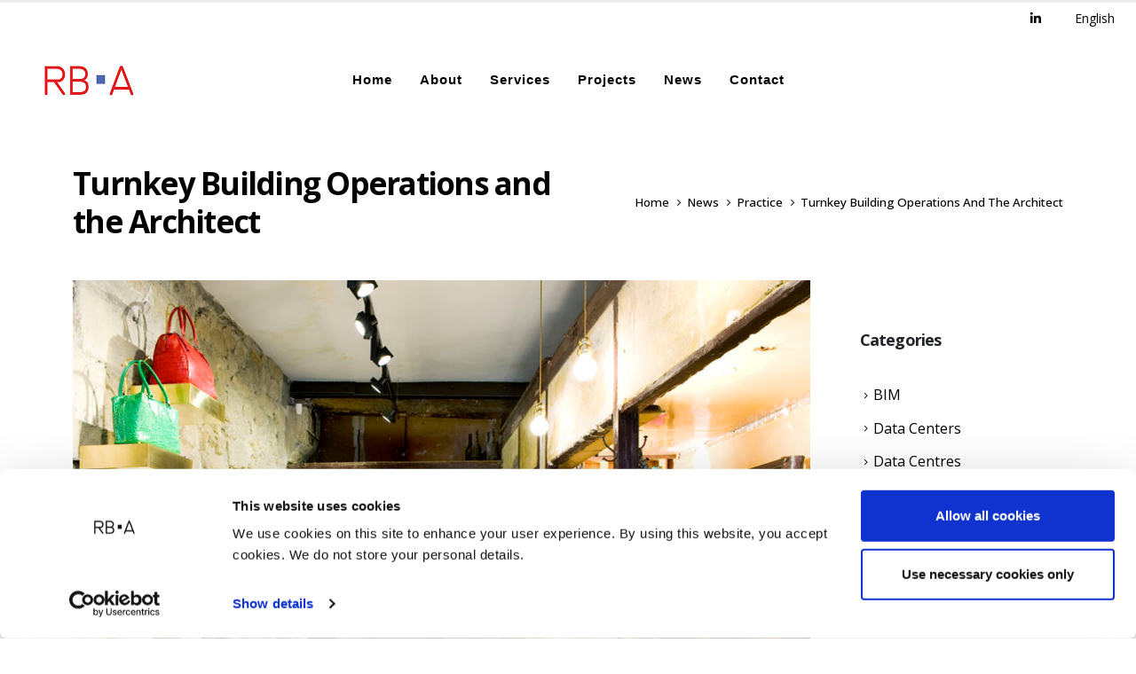

--- FILE ---
content_type: text/html; charset=UTF-8
request_url: https://rb-architectes.com/en/turnkey-building-operations-and-the-architect/
body_size: 25812
content:
	<!DOCTYPE html>
	<html  dir="ltr" lang="en-GB" prefix="og: https://ogp.me/ns#">
	<head>
		<meta http-equiv="X-UA-Compatible" content="IE=edge" />
		<meta http-equiv="Content-Type" content="text/html; charset=UTF-8" />
		<meta name="viewport" content="width=device-width, initial-scale=1, minimum-scale=1" />

		<link rel="profile" href="https://gmpg.org/xfn/11" />
		<link rel="pingback" href="https://rb-architectes.com/xmlrpc.php" />
		<script type="text/javascript" data-cookieconsent="ignore">
	window.dataLayer = window.dataLayer || [];

	function gtag() {
		dataLayer.
		push(arguments);
	}

	gtag("consent", "default", {
		ad_user_data: "denied",
		ad_personalization: "denied",
		ad_storage: "denied",
		analytics_storage: "denied",
		functionality_storage: "denied",
		personalization_storage: "denied",
		security_storage: "granted",
		wait_for_update: 500,
	});
	gtag("set", "ads_data_redaction", true);
	gtag("set", "url_passthrough", true);
</script>
<script type="text/javascript"
		id="Cookiebot"
		src="https://consent.cookiebot.com/uc.js"
		data-implementation="wp"
		data-cbid="231ca613-2574-40ae-a334-3a054da5d471"
							data-blockingmode="auto"
	></script>
<title>Turnkey Building Operations and the Architect - Architecture practice in Paris, London, Milan, Madrid - Reid Brewin Architects</title>
	<style>img:is([sizes="auto" i], [sizes^="auto," i]) { contain-intrinsic-size: 3000px 1500px }</style>
	
		<!-- All in One SEO Pro 4.9.3 - aioseo.com -->
	<meta name="description" content="What does the term turnkey mean in construction? A turnkey construction operator is a company that manages a project, generally on behalf of a client. A turnkey contractor offers to respect a clients requirements in terms of cost, fit for purpose and timescale. He coordinates everybody involved, including the architect, to achieve a successful completion" />
	<meta name="robots" content="max-image-preview:large" />
	<meta name="author" content="Clotilde Coudray"/>
	<link rel="canonical" href="https://rb-architectes.com/en/turnkey-building-operations-and-the-architect/" />
	<meta name="generator" content="All in One SEO Pro (AIOSEO) 4.9.3" />
		<meta property="og:locale" content="en_GB" />
		<meta property="og:site_name" content="Architecture practice in Paris, London, Milan, Madrid - Reid Brewin Architects - Reid Brewin Architects are experts in high-tech architectural projects with notable experience in data centres, offices and retail." />
		<meta property="og:type" content="article" />
		<meta property="og:title" content="Turnkey Building Operations and the Architect - Architecture practice in Paris, London, Milan, Madrid - Reid Brewin Architects" />
		<meta property="og:description" content="What does the term turnkey mean in construction? A turnkey construction operator is a company that manages a project, generally on behalf of a client. A turnkey contractor offers to respect a clients requirements in terms of cost, fit for purpose and timescale. He coordinates everybody involved, including the architect, to achieve a successful completion" />
		<meta property="og:url" content="https://rb-architectes.com/en/turnkey-building-operations-and-the-architect/" />
		<meta property="article:published_time" content="2020-06-10T15:42:30+00:00" />
		<meta property="article:modified_time" content="2022-06-21T14:48:07+00:00" />
		<meta name="twitter:card" content="summary" />
		<meta name="twitter:title" content="Turnkey Building Operations and the Architect - Architecture practice in Paris, London, Milan, Madrid - Reid Brewin Architects" />
		<meta name="twitter:description" content="What does the term turnkey mean in construction? A turnkey construction operator is a company that manages a project, generally on behalf of a client. A turnkey contractor offers to respect a clients requirements in terms of cost, fit for purpose and timescale. He coordinates everybody involved, including the architect, to achieve a successful completion" />
		<script type="application/ld+json" class="aioseo-schema">
			{"@context":"https:\/\/schema.org","@graph":[{"@type":"BlogPosting","@id":"https:\/\/rb-architectes.com\/en\/turnkey-building-operations-and-the-architect\/#blogposting","name":"Turnkey Building Operations and the Architect - Architecture practice in Paris, London, Milan, Madrid - Reid Brewin Architects","headline":"Turnkey Building Operations and the Architect","author":{"@id":"https:\/\/rb-architectes.com\/en\/author\/clotilde-coudray\/#author"},"publisher":{"@id":"https:\/\/rb-architectes.com\/#organization"},"image":{"@type":"ImageObject","url":"https:\/\/rb-architectes.com\/wp-content\/uploads\/2020\/06\/GRENELLE_15.jpg","width":850,"height":566,"caption":"BOUTIQUE GRENELLE PAUL SMITH"},"datePublished":"2020-06-10T15:42:30+02:00","dateModified":"2022-06-21T16:48:07+02:00","inLanguage":"en-GB","mainEntityOfPage":{"@id":"https:\/\/rb-architectes.com\/en\/turnkey-building-operations-and-the-architect\/#webpage"},"isPartOf":{"@id":"https:\/\/rb-architectes.com\/en\/turnkey-building-operations-and-the-architect\/#webpage"},"articleSection":"Practice, English, pll_5ee0ff661603e"},{"@type":"BreadcrumbList","@id":"https:\/\/rb-architectes.com\/en\/turnkey-building-operations-and-the-architect\/#breadcrumblist","itemListElement":[{"@type":"ListItem","@id":"https:\/\/rb-architectes.com#listItem","position":1,"name":"Home","item":"https:\/\/rb-architectes.com","nextItem":{"@type":"ListItem","@id":"https:\/\/rb-architectes.com\/en\/category\/practice\/#listItem","name":"Practice"}},{"@type":"ListItem","@id":"https:\/\/rb-architectes.com\/en\/category\/practice\/#listItem","position":2,"name":"Practice","item":"https:\/\/rb-architectes.com\/en\/category\/practice\/","nextItem":{"@type":"ListItem","@id":"https:\/\/rb-architectes.com\/en\/turnkey-building-operations-and-the-architect\/#listItem","name":"Turnkey Building Operations and the Architect"},"previousItem":{"@type":"ListItem","@id":"https:\/\/rb-architectes.com#listItem","name":"Home"}},{"@type":"ListItem","@id":"https:\/\/rb-architectes.com\/en\/turnkey-building-operations-and-the-architect\/#listItem","position":3,"name":"Turnkey Building Operations and the Architect","previousItem":{"@type":"ListItem","@id":"https:\/\/rb-architectes.com\/en\/category\/practice\/#listItem","name":"Practice"}}]},{"@type":"Organization","@id":"https:\/\/rb-architectes.com\/#organization","name":"Architecture practice in Paris, London, Milan, Madrid - Reid Brewin Architects","description":"Reid Brewin Architects are experts in high-tech architectural projects with notable experience in data centres, offices and retail.","url":"https:\/\/rb-architectes.com\/","telephone":"+33140419430","foundingDate":"2006-09-19","numberOfEmployees":{"@type":"QuantitativeValue","minValue":100,"maxValue":150},"logo":{"@type":"ImageObject","url":"https:\/\/rb-architectes.com\/wp-content\/uploads\/2024\/03\/ico152x152.png","@id":"https:\/\/rb-architectes.com\/en\/turnkey-building-operations-and-the-architect\/#organizationLogo","width":152,"height":152},"image":{"@id":"https:\/\/rb-architectes.com\/en\/turnkey-building-operations-and-the-architect\/#organizationLogo"}},{"@type":"Person","@id":"https:\/\/rb-architectes.com\/en\/author\/clotilde-coudray\/#author","url":"https:\/\/rb-architectes.com\/en\/author\/clotilde-coudray\/","name":"Clotilde Coudray","image":{"@type":"ImageObject","url":"https:\/\/secure.gravatar.com\/avatar\/fb6d08ef23cd51f0f163532102c7d6e09b628c2a9b32991f0280c2a517063b9b?s=96&d=mm&r=g"}},{"@type":"WebPage","@id":"https:\/\/rb-architectes.com\/en\/turnkey-building-operations-and-the-architect\/#webpage","url":"https:\/\/rb-architectes.com\/en\/turnkey-building-operations-and-the-architect\/","name":"Turnkey Building Operations and the Architect - Architecture practice in Paris, London, Milan, Madrid - Reid Brewin Architects","description":"What does the term turnkey mean in construction? A turnkey construction operator is a company that manages a project, generally on behalf of a client. A turnkey contractor offers to respect a clients requirements in terms of cost, fit for purpose and timescale. He coordinates everybody involved, including the architect, to achieve a successful completion","inLanguage":"en-GB","isPartOf":{"@id":"https:\/\/rb-architectes.com\/#website"},"breadcrumb":{"@id":"https:\/\/rb-architectes.com\/en\/turnkey-building-operations-and-the-architect\/#breadcrumblist"},"author":{"@id":"https:\/\/rb-architectes.com\/en\/author\/clotilde-coudray\/#author"},"creator":{"@id":"https:\/\/rb-architectes.com\/en\/author\/clotilde-coudray\/#author"},"image":{"@type":"ImageObject","url":"https:\/\/rb-architectes.com\/wp-content\/uploads\/2020\/06\/GRENELLE_15.jpg","@id":"https:\/\/rb-architectes.com\/en\/turnkey-building-operations-and-the-architect\/#mainImage","width":850,"height":566,"caption":"BOUTIQUE GRENELLE PAUL SMITH"},"primaryImageOfPage":{"@id":"https:\/\/rb-architectes.com\/en\/turnkey-building-operations-and-the-architect\/#mainImage"},"datePublished":"2020-06-10T15:42:30+02:00","dateModified":"2022-06-21T16:48:07+02:00"},{"@type":"WebSite","@id":"https:\/\/rb-architectes.com\/#website","url":"https:\/\/rb-architectes.com\/","name":"Architecture practice in Paris, London, Milan, Madrid - Reid Brewin Architects Architecture practice in Paris, London, Milan, Madrid - Reid Brewin Architects","alternateName":"RBA - Architecture practice in Paris, London, Milan, Madrid","description":"Reid Brewin Architects are experts in high-tech architectural projects with notable experience in data centres, offices and retail.","inLanguage":"en-GB","publisher":{"@id":"https:\/\/rb-architectes.com\/#organization"}}]}
		</script>
		<!-- All in One SEO Pro -->

<link rel="alternate" type="application/rss+xml" title="Architecture practice in Paris, London, Milan, Madrid - Reid Brewin Architects &raquo; Feed" href="https://rb-architectes.com/en/feed/" />
<link rel="alternate" type="application/rss+xml" title="Architecture practice in Paris, London, Milan, Madrid - Reid Brewin Architects &raquo; Comments Feed" href="https://rb-architectes.com/en/comments/feed/" />
		<link rel="shortcut icon" href="//rb-architectes.com/wp-content/uploads/2024/03/cropped-RBA-Logo_Colour-2-e1652106003501.png" type="image/x-icon" />
				<link rel="apple-touch-icon" href="//rb-architectes.com/wp-content/uploads/2024/03/ico60x60.png" />
				<link rel="apple-touch-icon" sizes="120x120" href="//rb-architectes.com/wp-content/uploads/2024/03/ico120x120.png" />
				<link rel="apple-touch-icon" sizes="76x76" href="//rb-architectes.com/wp-content/uploads/2024/03/ico76x76.png" />
				<link rel="apple-touch-icon" sizes="152x152" href="//rb-architectes.com/wp-content/uploads/2024/03/ico152x152.png" />
				<!-- This site uses the Google Analytics by MonsterInsights plugin v9.11.1 - Using Analytics tracking - https://www.monsterinsights.com/ -->
							<script src="//www.googletagmanager.com/gtag/js?id=G-0PWT9M6WT6"  data-cfasync="false" data-wpfc-render="false" async></script>
			<script data-cfasync="false" data-wpfc-render="false">
				var mi_version = '9.11.1';
				var mi_track_user = true;
				var mi_no_track_reason = '';
								var MonsterInsightsDefaultLocations = {"page_location":"https:\/\/rb-architectes.com\/en\/turnkey-building-operations-and-the-architect\/"};
								if ( typeof MonsterInsightsPrivacyGuardFilter === 'function' ) {
					var MonsterInsightsLocations = (typeof MonsterInsightsExcludeQuery === 'object') ? MonsterInsightsPrivacyGuardFilter( MonsterInsightsExcludeQuery ) : MonsterInsightsPrivacyGuardFilter( MonsterInsightsDefaultLocations );
				} else {
					var MonsterInsightsLocations = (typeof MonsterInsightsExcludeQuery === 'object') ? MonsterInsightsExcludeQuery : MonsterInsightsDefaultLocations;
				}

								var disableStrs = [
										'ga-disable-G-0PWT9M6WT6',
									];

				/* Function to detect opted out users */
				function __gtagTrackerIsOptedOut() {
					for (var index = 0; index < disableStrs.length; index++) {
						if (document.cookie.indexOf(disableStrs[index] + '=true') > -1) {
							return true;
						}
					}

					return false;
				}

				/* Disable tracking if the opt-out cookie exists. */
				if (__gtagTrackerIsOptedOut()) {
					for (var index = 0; index < disableStrs.length; index++) {
						window[disableStrs[index]] = true;
					}
				}

				/* Opt-out function */
				function __gtagTrackerOptout() {
					for (var index = 0; index < disableStrs.length; index++) {
						document.cookie = disableStrs[index] + '=true; expires=Thu, 31 Dec 2099 23:59:59 UTC; path=/';
						window[disableStrs[index]] = true;
					}
				}

				if ('undefined' === typeof gaOptout) {
					function gaOptout() {
						__gtagTrackerOptout();
					}
				}
								window.dataLayer = window.dataLayer || [];

				window.MonsterInsightsDualTracker = {
					helpers: {},
					trackers: {},
				};
				if (mi_track_user) {
					function __gtagDataLayer() {
						dataLayer.push(arguments);
					}

					function __gtagTracker(type, name, parameters) {
						if (!parameters) {
							parameters = {};
						}

						if (parameters.send_to) {
							__gtagDataLayer.apply(null, arguments);
							return;
						}

						if (type === 'event') {
														parameters.send_to = monsterinsights_frontend.v4_id;
							var hookName = name;
							if (typeof parameters['event_category'] !== 'undefined') {
								hookName = parameters['event_category'] + ':' + name;
							}

							if (typeof MonsterInsightsDualTracker.trackers[hookName] !== 'undefined') {
								MonsterInsightsDualTracker.trackers[hookName](parameters);
							} else {
								__gtagDataLayer('event', name, parameters);
							}
							
						} else {
							__gtagDataLayer.apply(null, arguments);
						}
					}

					__gtagTracker('js', new Date());
					__gtagTracker('set', {
						'developer_id.dZGIzZG': true,
											});
					if ( MonsterInsightsLocations.page_location ) {
						__gtagTracker('set', MonsterInsightsLocations);
					}
										__gtagTracker('config', 'G-0PWT9M6WT6', {"forceSSL":"true","link_attribution":"true"} );
										window.gtag = __gtagTracker;										(function () {
						/* https://developers.google.com/analytics/devguides/collection/analyticsjs/ */
						/* ga and __gaTracker compatibility shim. */
						var noopfn = function () {
							return null;
						};
						var newtracker = function () {
							return new Tracker();
						};
						var Tracker = function () {
							return null;
						};
						var p = Tracker.prototype;
						p.get = noopfn;
						p.set = noopfn;
						p.send = function () {
							var args = Array.prototype.slice.call(arguments);
							args.unshift('send');
							__gaTracker.apply(null, args);
						};
						var __gaTracker = function () {
							var len = arguments.length;
							if (len === 0) {
								return;
							}
							var f = arguments[len - 1];
							if (typeof f !== 'object' || f === null || typeof f.hitCallback !== 'function') {
								if ('send' === arguments[0]) {
									var hitConverted, hitObject = false, action;
									if ('event' === arguments[1]) {
										if ('undefined' !== typeof arguments[3]) {
											hitObject = {
												'eventAction': arguments[3],
												'eventCategory': arguments[2],
												'eventLabel': arguments[4],
												'value': arguments[5] ? arguments[5] : 1,
											}
										}
									}
									if ('pageview' === arguments[1]) {
										if ('undefined' !== typeof arguments[2]) {
											hitObject = {
												'eventAction': 'page_view',
												'page_path': arguments[2],
											}
										}
									}
									if (typeof arguments[2] === 'object') {
										hitObject = arguments[2];
									}
									if (typeof arguments[5] === 'object') {
										Object.assign(hitObject, arguments[5]);
									}
									if ('undefined' !== typeof arguments[1].hitType) {
										hitObject = arguments[1];
										if ('pageview' === hitObject.hitType) {
											hitObject.eventAction = 'page_view';
										}
									}
									if (hitObject) {
										action = 'timing' === arguments[1].hitType ? 'timing_complete' : hitObject.eventAction;
										hitConverted = mapArgs(hitObject);
										__gtagTracker('event', action, hitConverted);
									}
								}
								return;
							}

							function mapArgs(args) {
								var arg, hit = {};
								var gaMap = {
									'eventCategory': 'event_category',
									'eventAction': 'event_action',
									'eventLabel': 'event_label',
									'eventValue': 'event_value',
									'nonInteraction': 'non_interaction',
									'timingCategory': 'event_category',
									'timingVar': 'name',
									'timingValue': 'value',
									'timingLabel': 'event_label',
									'page': 'page_path',
									'location': 'page_location',
									'title': 'page_title',
									'referrer' : 'page_referrer',
								};
								for (arg in args) {
																		if (!(!args.hasOwnProperty(arg) || !gaMap.hasOwnProperty(arg))) {
										hit[gaMap[arg]] = args[arg];
									} else {
										hit[arg] = args[arg];
									}
								}
								return hit;
							}

							try {
								f.hitCallback();
							} catch (ex) {
							}
						};
						__gaTracker.create = newtracker;
						__gaTracker.getByName = newtracker;
						__gaTracker.getAll = function () {
							return [];
						};
						__gaTracker.remove = noopfn;
						__gaTracker.loaded = true;
						window['__gaTracker'] = __gaTracker;
					})();
									} else {
										console.log("");
					(function () {
						function __gtagTracker() {
							return null;
						}

						window['__gtagTracker'] = __gtagTracker;
						window['gtag'] = __gtagTracker;
					})();
									}
			</script>
							<!-- / Google Analytics by MonsterInsights -->
		<script>
window._wpemojiSettings = {"baseUrl":"https:\/\/s.w.org\/images\/core\/emoji\/16.0.1\/72x72\/","ext":".png","svgUrl":"https:\/\/s.w.org\/images\/core\/emoji\/16.0.1\/svg\/","svgExt":".svg","source":{"concatemoji":"https:\/\/rb-architectes.com\/wp-includes\/js\/wp-emoji-release.min.js?ver=6.8.3"}};
/*! This file is auto-generated */
!function(s,n){var o,i,e;function c(e){try{var t={supportTests:e,timestamp:(new Date).valueOf()};sessionStorage.setItem(o,JSON.stringify(t))}catch(e){}}function p(e,t,n){e.clearRect(0,0,e.canvas.width,e.canvas.height),e.fillText(t,0,0);var t=new Uint32Array(e.getImageData(0,0,e.canvas.width,e.canvas.height).data),a=(e.clearRect(0,0,e.canvas.width,e.canvas.height),e.fillText(n,0,0),new Uint32Array(e.getImageData(0,0,e.canvas.width,e.canvas.height).data));return t.every(function(e,t){return e===a[t]})}function u(e,t){e.clearRect(0,0,e.canvas.width,e.canvas.height),e.fillText(t,0,0);for(var n=e.getImageData(16,16,1,1),a=0;a<n.data.length;a++)if(0!==n.data[a])return!1;return!0}function f(e,t,n,a){switch(t){case"flag":return n(e,"\ud83c\udff3\ufe0f\u200d\u26a7\ufe0f","\ud83c\udff3\ufe0f\u200b\u26a7\ufe0f")?!1:!n(e,"\ud83c\udde8\ud83c\uddf6","\ud83c\udde8\u200b\ud83c\uddf6")&&!n(e,"\ud83c\udff4\udb40\udc67\udb40\udc62\udb40\udc65\udb40\udc6e\udb40\udc67\udb40\udc7f","\ud83c\udff4\u200b\udb40\udc67\u200b\udb40\udc62\u200b\udb40\udc65\u200b\udb40\udc6e\u200b\udb40\udc67\u200b\udb40\udc7f");case"emoji":return!a(e,"\ud83e\udedf")}return!1}function g(e,t,n,a){var r="undefined"!=typeof WorkerGlobalScope&&self instanceof WorkerGlobalScope?new OffscreenCanvas(300,150):s.createElement("canvas"),o=r.getContext("2d",{willReadFrequently:!0}),i=(o.textBaseline="top",o.font="600 32px Arial",{});return e.forEach(function(e){i[e]=t(o,e,n,a)}),i}function t(e){var t=s.createElement("script");t.src=e,t.defer=!0,s.head.appendChild(t)}"undefined"!=typeof Promise&&(o="wpEmojiSettingsSupports",i=["flag","emoji"],n.supports={everything:!0,everythingExceptFlag:!0},e=new Promise(function(e){s.addEventListener("DOMContentLoaded",e,{once:!0})}),new Promise(function(t){var n=function(){try{var e=JSON.parse(sessionStorage.getItem(o));if("object"==typeof e&&"number"==typeof e.timestamp&&(new Date).valueOf()<e.timestamp+604800&&"object"==typeof e.supportTests)return e.supportTests}catch(e){}return null}();if(!n){if("undefined"!=typeof Worker&&"undefined"!=typeof OffscreenCanvas&&"undefined"!=typeof URL&&URL.createObjectURL&&"undefined"!=typeof Blob)try{var e="postMessage("+g.toString()+"("+[JSON.stringify(i),f.toString(),p.toString(),u.toString()].join(",")+"));",a=new Blob([e],{type:"text/javascript"}),r=new Worker(URL.createObjectURL(a),{name:"wpTestEmojiSupports"});return void(r.onmessage=function(e){c(n=e.data),r.terminate(),t(n)})}catch(e){}c(n=g(i,f,p,u))}t(n)}).then(function(e){for(var t in e)n.supports[t]=e[t],n.supports.everything=n.supports.everything&&n.supports[t],"flag"!==t&&(n.supports.everythingExceptFlag=n.supports.everythingExceptFlag&&n.supports[t]);n.supports.everythingExceptFlag=n.supports.everythingExceptFlag&&!n.supports.flag,n.DOMReady=!1,n.readyCallback=function(){n.DOMReady=!0}}).then(function(){return e}).then(function(){var e;n.supports.everything||(n.readyCallback(),(e=n.source||{}).concatemoji?t(e.concatemoji):e.wpemoji&&e.twemoji&&(t(e.twemoji),t(e.wpemoji)))}))}((window,document),window._wpemojiSettings);
</script>
<style id='wp-emoji-styles-inline-css'>

	img.wp-smiley, img.emoji {
		display: inline !important;
		border: none !important;
		box-shadow: none !important;
		height: 1em !important;
		width: 1em !important;
		margin: 0 0.07em !important;
		vertical-align: -0.1em !important;
		background: none !important;
		padding: 0 !important;
	}
</style>
<link rel='stylesheet' id='wp-block-library-css' href='https://rb-architectes.com/wp-includes/css/dist/block-library/style.min.css?ver=6.8.3' media='all' />
<style id='wp-block-library-theme-inline-css'>
.wp-block-audio :where(figcaption){color:#555;font-size:13px;text-align:center}.is-dark-theme .wp-block-audio :where(figcaption){color:#ffffffa6}.wp-block-audio{margin:0 0 1em}.wp-block-code{border:1px solid #ccc;border-radius:4px;font-family:Menlo,Consolas,monaco,monospace;padding:.8em 1em}.wp-block-embed :where(figcaption){color:#555;font-size:13px;text-align:center}.is-dark-theme .wp-block-embed :where(figcaption){color:#ffffffa6}.wp-block-embed{margin:0 0 1em}.blocks-gallery-caption{color:#555;font-size:13px;text-align:center}.is-dark-theme .blocks-gallery-caption{color:#ffffffa6}:root :where(.wp-block-image figcaption){color:#555;font-size:13px;text-align:center}.is-dark-theme :root :where(.wp-block-image figcaption){color:#ffffffa6}.wp-block-image{margin:0 0 1em}.wp-block-pullquote{border-bottom:4px solid;border-top:4px solid;color:currentColor;margin-bottom:1.75em}.wp-block-pullquote cite,.wp-block-pullquote footer,.wp-block-pullquote__citation{color:currentColor;font-size:.8125em;font-style:normal;text-transform:uppercase}.wp-block-quote{border-left:.25em solid;margin:0 0 1.75em;padding-left:1em}.wp-block-quote cite,.wp-block-quote footer{color:currentColor;font-size:.8125em;font-style:normal;position:relative}.wp-block-quote:where(.has-text-align-right){border-left:none;border-right:.25em solid;padding-left:0;padding-right:1em}.wp-block-quote:where(.has-text-align-center){border:none;padding-left:0}.wp-block-quote.is-large,.wp-block-quote.is-style-large,.wp-block-quote:where(.is-style-plain){border:none}.wp-block-search .wp-block-search__label{font-weight:700}.wp-block-search__button{border:1px solid #ccc;padding:.375em .625em}:where(.wp-block-group.has-background){padding:1.25em 2.375em}.wp-block-separator.has-css-opacity{opacity:.4}.wp-block-separator{border:none;border-bottom:2px solid;margin-left:auto;margin-right:auto}.wp-block-separator.has-alpha-channel-opacity{opacity:1}.wp-block-separator:not(.is-style-wide):not(.is-style-dots){width:100px}.wp-block-separator.has-background:not(.is-style-dots){border-bottom:none;height:1px}.wp-block-separator.has-background:not(.is-style-wide):not(.is-style-dots){height:2px}.wp-block-table{margin:0 0 1em}.wp-block-table td,.wp-block-table th{word-break:normal}.wp-block-table :where(figcaption){color:#555;font-size:13px;text-align:center}.is-dark-theme .wp-block-table :where(figcaption){color:#ffffffa6}.wp-block-video :where(figcaption){color:#555;font-size:13px;text-align:center}.is-dark-theme .wp-block-video :where(figcaption){color:#ffffffa6}.wp-block-video{margin:0 0 1em}:root :where(.wp-block-template-part.has-background){margin-bottom:0;margin-top:0;padding:1.25em 2.375em}
</style>
<style id='classic-theme-styles-inline-css'>
/*! This file is auto-generated */
.wp-block-button__link{color:#fff;background-color:#32373c;border-radius:9999px;box-shadow:none;text-decoration:none;padding:calc(.667em + 2px) calc(1.333em + 2px);font-size:1.125em}.wp-block-file__button{background:#32373c;color:#fff;text-decoration:none}
</style>
<link rel='stylesheet' id='aioseo/css/src/vue/standalone/blocks/table-of-contents/global.scss-css' href='https://rb-architectes.com/wp-content/plugins/all-in-one-seo-pack-pro/dist/Pro/assets/css/table-of-contents/global.e90f6d47.css?ver=4.9.3' media='all' />
<link rel='stylesheet' id='aioseo/css/src/vue/standalone/blocks/pro/recipe/global.scss-css' href='https://rb-architectes.com/wp-content/plugins/all-in-one-seo-pack-pro/dist/Pro/assets/css/recipe/global.67a3275f.css?ver=4.9.3' media='all' />
<link rel='stylesheet' id='aioseo/css/src/vue/standalone/blocks/pro/product/global.scss-css' href='https://rb-architectes.com/wp-content/plugins/all-in-one-seo-pack-pro/dist/Pro/assets/css/product/global.61066cfb.css?ver=4.9.3' media='all' />
<link rel='stylesheet' id='aioseo-eeat/css/src/vue/standalone/blocks/author-bio/global.scss-css' href='https://rb-architectes.com/wp-content/plugins/aioseo-eeat/dist/Pro/assets/css/author-bio/global.lvru5eV8.css?ver=1.2.9' media='all' />
<link rel='stylesheet' id='aioseo-eeat/css/src/vue/standalone/blocks/author-tooltip/global.scss-css' href='https://rb-architectes.com/wp-content/plugins/aioseo-eeat/dist/Pro/assets/css/author-tooltip/global.BEv34Lr4.css?ver=1.2.9' media='all' />
<link rel='stylesheet' id='aioseo-eeat/css/src/vue/standalone/blocks/reviewer-tooltip/global.scss-css' href='https://rb-architectes.com/wp-content/plugins/aioseo-eeat/dist/Pro/assets/css/reviewer-tooltip/global.Cz6Z5e1C.css?ver=1.2.9' media='all' />
<style id='global-styles-inline-css'>
:root{--wp--preset--aspect-ratio--square: 1;--wp--preset--aspect-ratio--4-3: 4/3;--wp--preset--aspect-ratio--3-4: 3/4;--wp--preset--aspect-ratio--3-2: 3/2;--wp--preset--aspect-ratio--2-3: 2/3;--wp--preset--aspect-ratio--16-9: 16/9;--wp--preset--aspect-ratio--9-16: 9/16;--wp--preset--color--black: #000000;--wp--preset--color--cyan-bluish-gray: #abb8c3;--wp--preset--color--white: #ffffff;--wp--preset--color--pale-pink: #f78da7;--wp--preset--color--vivid-red: #cf2e2e;--wp--preset--color--luminous-vivid-orange: #ff6900;--wp--preset--color--luminous-vivid-amber: #fcb900;--wp--preset--color--light-green-cyan: #7bdcb5;--wp--preset--color--vivid-green-cyan: #00d084;--wp--preset--color--pale-cyan-blue: #8ed1fc;--wp--preset--color--vivid-cyan-blue: #0693e3;--wp--preset--color--vivid-purple: #9b51e0;--wp--preset--color--primary: var(--porto-primary-color);--wp--preset--color--secondary: var(--porto-secondary-color);--wp--preset--color--tertiary: var(--porto-tertiary-color);--wp--preset--color--quaternary: var(--porto-quaternary-color);--wp--preset--color--dark: var(--porto-dark-color);--wp--preset--color--light: var(--porto-light-color);--wp--preset--color--primary-hover: var(--porto-primary-light-5);--wp--preset--gradient--vivid-cyan-blue-to-vivid-purple: linear-gradient(135deg,rgba(6,147,227,1) 0%,rgb(155,81,224) 100%);--wp--preset--gradient--light-green-cyan-to-vivid-green-cyan: linear-gradient(135deg,rgb(122,220,180) 0%,rgb(0,208,130) 100%);--wp--preset--gradient--luminous-vivid-amber-to-luminous-vivid-orange: linear-gradient(135deg,rgba(252,185,0,1) 0%,rgba(255,105,0,1) 100%);--wp--preset--gradient--luminous-vivid-orange-to-vivid-red: linear-gradient(135deg,rgba(255,105,0,1) 0%,rgb(207,46,46) 100%);--wp--preset--gradient--very-light-gray-to-cyan-bluish-gray: linear-gradient(135deg,rgb(238,238,238) 0%,rgb(169,184,195) 100%);--wp--preset--gradient--cool-to-warm-spectrum: linear-gradient(135deg,rgb(74,234,220) 0%,rgb(151,120,209) 20%,rgb(207,42,186) 40%,rgb(238,44,130) 60%,rgb(251,105,98) 80%,rgb(254,248,76) 100%);--wp--preset--gradient--blush-light-purple: linear-gradient(135deg,rgb(255,206,236) 0%,rgb(152,150,240) 100%);--wp--preset--gradient--blush-bordeaux: linear-gradient(135deg,rgb(254,205,165) 0%,rgb(254,45,45) 50%,rgb(107,0,62) 100%);--wp--preset--gradient--luminous-dusk: linear-gradient(135deg,rgb(255,203,112) 0%,rgb(199,81,192) 50%,rgb(65,88,208) 100%);--wp--preset--gradient--pale-ocean: linear-gradient(135deg,rgb(255,245,203) 0%,rgb(182,227,212) 50%,rgb(51,167,181) 100%);--wp--preset--gradient--electric-grass: linear-gradient(135deg,rgb(202,248,128) 0%,rgb(113,206,126) 100%);--wp--preset--gradient--midnight: linear-gradient(135deg,rgb(2,3,129) 0%,rgb(40,116,252) 100%);--wp--preset--font-size--small: 13px;--wp--preset--font-size--medium: 20px;--wp--preset--font-size--large: 36px;--wp--preset--font-size--x-large: 42px;--wp--preset--spacing--20: 0.44rem;--wp--preset--spacing--30: 0.67rem;--wp--preset--spacing--40: 1rem;--wp--preset--spacing--50: 1.5rem;--wp--preset--spacing--60: 2.25rem;--wp--preset--spacing--70: 3.38rem;--wp--preset--spacing--80: 5.06rem;--wp--preset--shadow--natural: 6px 6px 9px rgba(0, 0, 0, 0.2);--wp--preset--shadow--deep: 12px 12px 50px rgba(0, 0, 0, 0.4);--wp--preset--shadow--sharp: 6px 6px 0px rgba(0, 0, 0, 0.2);--wp--preset--shadow--outlined: 6px 6px 0px -3px rgba(255, 255, 255, 1), 6px 6px rgba(0, 0, 0, 1);--wp--preset--shadow--crisp: 6px 6px 0px rgba(0, 0, 0, 1);}:where(.is-layout-flex){gap: 0.5em;}:where(.is-layout-grid){gap: 0.5em;}body .is-layout-flex{display: flex;}.is-layout-flex{flex-wrap: wrap;align-items: center;}.is-layout-flex > :is(*, div){margin: 0;}body .is-layout-grid{display: grid;}.is-layout-grid > :is(*, div){margin: 0;}:where(.wp-block-columns.is-layout-flex){gap: 2em;}:where(.wp-block-columns.is-layout-grid){gap: 2em;}:where(.wp-block-post-template.is-layout-flex){gap: 1.25em;}:where(.wp-block-post-template.is-layout-grid){gap: 1.25em;}.has-black-color{color: var(--wp--preset--color--black) !important;}.has-cyan-bluish-gray-color{color: var(--wp--preset--color--cyan-bluish-gray) !important;}.has-white-color{color: var(--wp--preset--color--white) !important;}.has-pale-pink-color{color: var(--wp--preset--color--pale-pink) !important;}.has-vivid-red-color{color: var(--wp--preset--color--vivid-red) !important;}.has-luminous-vivid-orange-color{color: var(--wp--preset--color--luminous-vivid-orange) !important;}.has-luminous-vivid-amber-color{color: var(--wp--preset--color--luminous-vivid-amber) !important;}.has-light-green-cyan-color{color: var(--wp--preset--color--light-green-cyan) !important;}.has-vivid-green-cyan-color{color: var(--wp--preset--color--vivid-green-cyan) !important;}.has-pale-cyan-blue-color{color: var(--wp--preset--color--pale-cyan-blue) !important;}.has-vivid-cyan-blue-color{color: var(--wp--preset--color--vivid-cyan-blue) !important;}.has-vivid-purple-color{color: var(--wp--preset--color--vivid-purple) !important;}.has-black-background-color{background-color: var(--wp--preset--color--black) !important;}.has-cyan-bluish-gray-background-color{background-color: var(--wp--preset--color--cyan-bluish-gray) !important;}.has-white-background-color{background-color: var(--wp--preset--color--white) !important;}.has-pale-pink-background-color{background-color: var(--wp--preset--color--pale-pink) !important;}.has-vivid-red-background-color{background-color: var(--wp--preset--color--vivid-red) !important;}.has-luminous-vivid-orange-background-color{background-color: var(--wp--preset--color--luminous-vivid-orange) !important;}.has-luminous-vivid-amber-background-color{background-color: var(--wp--preset--color--luminous-vivid-amber) !important;}.has-light-green-cyan-background-color{background-color: var(--wp--preset--color--light-green-cyan) !important;}.has-vivid-green-cyan-background-color{background-color: var(--wp--preset--color--vivid-green-cyan) !important;}.has-pale-cyan-blue-background-color{background-color: var(--wp--preset--color--pale-cyan-blue) !important;}.has-vivid-cyan-blue-background-color{background-color: var(--wp--preset--color--vivid-cyan-blue) !important;}.has-vivid-purple-background-color{background-color: var(--wp--preset--color--vivid-purple) !important;}.has-black-border-color{border-color: var(--wp--preset--color--black) !important;}.has-cyan-bluish-gray-border-color{border-color: var(--wp--preset--color--cyan-bluish-gray) !important;}.has-white-border-color{border-color: var(--wp--preset--color--white) !important;}.has-pale-pink-border-color{border-color: var(--wp--preset--color--pale-pink) !important;}.has-vivid-red-border-color{border-color: var(--wp--preset--color--vivid-red) !important;}.has-luminous-vivid-orange-border-color{border-color: var(--wp--preset--color--luminous-vivid-orange) !important;}.has-luminous-vivid-amber-border-color{border-color: var(--wp--preset--color--luminous-vivid-amber) !important;}.has-light-green-cyan-border-color{border-color: var(--wp--preset--color--light-green-cyan) !important;}.has-vivid-green-cyan-border-color{border-color: var(--wp--preset--color--vivid-green-cyan) !important;}.has-pale-cyan-blue-border-color{border-color: var(--wp--preset--color--pale-cyan-blue) !important;}.has-vivid-cyan-blue-border-color{border-color: var(--wp--preset--color--vivid-cyan-blue) !important;}.has-vivid-purple-border-color{border-color: var(--wp--preset--color--vivid-purple) !important;}.has-vivid-cyan-blue-to-vivid-purple-gradient-background{background: var(--wp--preset--gradient--vivid-cyan-blue-to-vivid-purple) !important;}.has-light-green-cyan-to-vivid-green-cyan-gradient-background{background: var(--wp--preset--gradient--light-green-cyan-to-vivid-green-cyan) !important;}.has-luminous-vivid-amber-to-luminous-vivid-orange-gradient-background{background: var(--wp--preset--gradient--luminous-vivid-amber-to-luminous-vivid-orange) !important;}.has-luminous-vivid-orange-to-vivid-red-gradient-background{background: var(--wp--preset--gradient--luminous-vivid-orange-to-vivid-red) !important;}.has-very-light-gray-to-cyan-bluish-gray-gradient-background{background: var(--wp--preset--gradient--very-light-gray-to-cyan-bluish-gray) !important;}.has-cool-to-warm-spectrum-gradient-background{background: var(--wp--preset--gradient--cool-to-warm-spectrum) !important;}.has-blush-light-purple-gradient-background{background: var(--wp--preset--gradient--blush-light-purple) !important;}.has-blush-bordeaux-gradient-background{background: var(--wp--preset--gradient--blush-bordeaux) !important;}.has-luminous-dusk-gradient-background{background: var(--wp--preset--gradient--luminous-dusk) !important;}.has-pale-ocean-gradient-background{background: var(--wp--preset--gradient--pale-ocean) !important;}.has-electric-grass-gradient-background{background: var(--wp--preset--gradient--electric-grass) !important;}.has-midnight-gradient-background{background: var(--wp--preset--gradient--midnight) !important;}.has-small-font-size{font-size: var(--wp--preset--font-size--small) !important;}.has-medium-font-size{font-size: var(--wp--preset--font-size--medium) !important;}.has-large-font-size{font-size: var(--wp--preset--font-size--large) !important;}.has-x-large-font-size{font-size: var(--wp--preset--font-size--x-large) !important;}
:where(.wp-block-post-template.is-layout-flex){gap: 1.25em;}:where(.wp-block-post-template.is-layout-grid){gap: 1.25em;}
:where(.wp-block-columns.is-layout-flex){gap: 2em;}:where(.wp-block-columns.is-layout-grid){gap: 2em;}
:root :where(.wp-block-pullquote){font-size: 1.5em;line-height: 1.6;}
</style>
<link rel='stylesheet' id='contact-form-7-css' href='https://rb-architectes.com/wp-content/plugins/contact-form-7/includes/css/styles.css?ver=6.1.2' media='all' />
<link rel='stylesheet' id='porto-css-vars-css' href='https://rb-architectes.com/wp-content/uploads/porto_styles/theme_css_vars.css?ver=7.2.10' media='all' />
<link rel='stylesheet' id='js_composer_front-css' href='https://rb-architectes.com/wp-content/plugins/js_composer/assets/css/js_composer.min.css?ver=7.5' media='all' />
<link rel='stylesheet' id='redux-custom-fonts-css-css' href='https://rb-architectes.com/wp-content/uploads/redux/custom-fonts/fonts.css?ver=1719169633' media='all' />
<link rel='stylesheet' id='bootstrap-css' href='https://rb-architectes.com/wp-content/uploads/porto_styles/bootstrap.css?ver=7.2.10' media='all' />
<link rel='stylesheet' id='porto-plugins-css' href='https://rb-architectes.com/wp-content/themes/porto/css/plugins.css?ver=7.2.10' media='all' />
<link rel='stylesheet' id='porto-theme-css' href='https://rb-architectes.com/wp-content/themes/porto/css/theme.css?ver=7.2.10' media='all' />
<link rel='stylesheet' id='porto-theme-portfolio-css' href='https://rb-architectes.com/wp-content/themes/porto/css/theme_portfolio.css?ver=7.2.10' media='all' />
<link rel='stylesheet' id='porto-theme-member-css' href='https://rb-architectes.com/wp-content/themes/porto/css/theme_member.css?ver=7.2.10' media='all' />
<link rel='stylesheet' id='porto-shortcodes-css' href='https://rb-architectes.com/wp-content/uploads/porto_styles/shortcodes.css?ver=7.2.10' media='all' />
<link rel='stylesheet' id='porto-theme-wpb-css' href='https://rb-architectes.com/wp-content/themes/porto/css/theme_wpb.css?ver=7.2.10' media='all' />
<link rel='stylesheet' id='porto-dynamic-style-css' href='https://rb-architectes.com/wp-content/uploads/porto_styles/dynamic_style.css?ver=7.2.10' media='all' />
<link rel='stylesheet' id='porto-type-builder-css' href='https://rb-architectes.com/wp-content/plugins/porto-functionality/builders/assets/type-builder.css?ver=3.2.10' media='all' />
<link rel='stylesheet' id='porto-style-css' href='https://rb-architectes.com/wp-content/themes/porto/style.css?ver=7.2.10' media='all' />
<style id='porto-style-inline-css'>
.side-header-narrow-bar-logo{max-width:104px}#header,.sticky-header .header-main.sticky{border-top:3px solid #ededed}@media (min-width:992px){}.page-top .sort-source{position:static;text-align:center;margin-top:5px;border-width:0}.page-top{padding-top:20px;padding-bottom:20px}.page-top .page-title{padding-bottom:0}@media (max-width:991px){.page-top .page-sub-title{margin-bottom:5px;margin-top:0}.page-top .breadcrumbs-wrap{margin-bottom:5px}}@media (min-width:992px){.page-top .page-title{min-height:0;line-height:1.25}.page-top .page-sub-title{line-height:1.6}}@media (min-width:992px){.page-top .breadcrumb{-webkit-justify-content:flex-end;-ms-flex-pack:end;justify-content:flex-end}}@media (min-width:1500px){.left-sidebar.col-lg-3,.right-sidebar.col-lg-3{width:20%}.main-content.col-lg-9{width:80%}.main-content.col-lg-6{width:60%}}.page-top .page-title{font-size:35px;font-weight:700}.page-top ul.breadcrumb li{font-size:13.44px;font-weight:500;text-transform:capitalize}.page-top ul.breadcrumb li .delimiter.delimiter-2{margin:0}.custom-nav-style .owl-nav .owl-prev,.custom-nav-style .owl-nav .owl-next{width:50px;height:50px;background-color:var(--porto-quaternary-color) !important;color:var(--porto-dark-color) !important;font-size:28px}.custom-nav-style-1 .owl-nav .owl-prev,.custom-nav-style-1 .owl-nav .owl-next{height:66px}.custom-nav-style .nav-pos-outside .owl-nav .owl-next{right:-25px;margin-top:-12px}.custom-nav-style .nav-pos-outside .owl-nav .owl-prev{left:-25px;margin-top:-12px}.custom-share .elementor-social-icon i{font-size:14px}.main-content-wrap div.main-content{width:100%;padding-top:0;padding-bottom:0}.btn.btn-secondary{border-color:var(--porto-secondary-color)}.btn.btn-secondary:hover,.btn.btn-secondary:focus,.btn.btn-secondary:active{border-color:var(--porto-secondary-light-7)}.porto-tooltip .porto-icon{display:inline-block;width:33px;height:33px;line-height:33px}.porto-tooltip .porto-icon:hover{color:#fff;background-color:var(--porto-primary-color) !important}.z-index-2{z-index:2 !important}.intro-banner{height:calc(100vh - 305px)}.intro-banner .owl-carousel{z-index:auto}.intro-banner .wpb_wrapper,.intro-banner .owl-stage-outer,.intro-banner .owl-stage,.intro-banner .owl-item,.intro-banner .porto-ibanner,.intro-banner .porto-ibanner-img{height:100%}.intro-banner .nav-bottom .owl-nav{position:absolute;right:12px;bottom:12px;top:auto;z-index:5}.intro-banner .nav-bottom .owl-nav .owl-prev,.intro-banner .nav-bottom .owl-nav .owl-next{margin:0 .5px}.circle-1 span.vc_icon_element-icon::before{content:url(//sw-themes.com/porto_dummy/wp-content/uploads/2022/05/5-1.svg)}.circle-2 span.vc_icon_element-icon::before{content:url(//sw-themes.com/porto_dummy/wp-content/uploads/2022/05/12.svg)}.circle-1{left:4.3%;bottom:-125px}.circle-2{right:-0.7%;transform:rotate(-65deg);bottom:-48px}@media ( min-width:1200px ){.intro-section.vc_row{padding-bottom:18rem;margin-bottom:-18rem}}.custom-icon-box .porto-icon{box-shadow:0 0 32px -7px rgb(0 0 0 / 10%)}.custom-icon-box i{display:block}.custom-icon-box i::before{vertical-align:-.27em}.icon-1 i::before{content:url(//sw-themes.com/porto_dummy/wp-content/uploads/2022/05/1.svg)}.icon-2 i::before{content:url(//sw-themes.com/porto_dummy/wp-content/uploads/2022/05/2.svg)}.icon-3 i::before{content:url(//sw-themes.com/porto_dummy/wp-content/uploads/2022/05/3.svg)}.custom-icon-box .porto-icon svg{vertical-align:middle}.img-tooth img{clip-path:url(#svgPath);min-height:480px;max-width:420px}.w-max-287{max-width:287px}.custom-nav-style .members-container .owl-nav .owl-prev,.custom-nav-style .members-container .owl-nav .owl-next{margin-top:-61px}.custom-testimonial{position:relative;padding:12rem 1.5rem 6.7rem 1.5rem}.custom-testimonial .testimonial .testimonial-author img{position:absolute;top:112px;left:50%;transform:translateX(-50%);margin:0;max-width:80px}.custom-testimonial .testimonial-author p strong{font-size:23px;font-weight:700}.custom-testimonial blockquote p{margin-bottom:3px;font-size:21px;line-height:1.5em}.brands.porto-gallery img{max-width:140px;width:auto}.brands.porto-gallery figure{text-align:center}.custom-home-contact .form-row{margin-left:-10px;margin-right:-10px}.custom-home-contact .form-row > *{padding-left:10px;padding-right:10px}.custom-home-contact .form-control{padding:19px 16px}.custom-home-contact .form-control:focus,.custom-home-contact .form-control:active{box-shadow:none}@media (max-width:1599px) and (min-width:992px){.custom-image-comparison .wpb_wrapper,.custom-image-comparison .porto-image-comparison,.custom-image-comparison .porto-image-comparison img{height:100% !important;object-fit:cover}}@media (max-width:991px ){.breadcrumbs-wrap{order:-1}.testimonial-slider .owl-nav{top:auto}.testimonial-slider .owl-nav .owl-prev,.testimonial-slider .owl-nav .owl-next{bottom:0;transform:none}}@media (max-width:1163px){.contact-banner p{padding-top:0 !important}}
</style>
<link rel='stylesheet' id='styles-child-css' href='https://rb-architectes.com/wp-content/themes/porto-child/style.css?ver=0.2' media='all' />
<script src="https://rb-architectes.com/wp-content/plugins/google-analytics-for-wordpress/assets/js/frontend-gtag.js?ver=9.11.1" id="monsterinsights-frontend-script-js" async data-wp-strategy="async"></script>
<script data-cfasync="false" data-wpfc-render="false" id='monsterinsights-frontend-script-js-extra'>var monsterinsights_frontend = {"js_events_tracking":"true","download_extensions":"doc,pdf,ppt,zip,xls,docx,pptx,xlsx","inbound_paths":"[{\"path\":\"\\\/go\\\/\",\"label\":\"affiliate\"},{\"path\":\"\\\/recommend\\\/\",\"label\":\"affiliate\"}]","home_url":"https:\/\/rb-architectes.com","hash_tracking":"false","v4_id":"G-0PWT9M6WT6"};</script>
<script src="https://rb-architectes.com/wp-includes/js/jquery/jquery.min.js?ver=3.7.1" id="jquery-core-js"></script>
<script src="https://rb-architectes.com/wp-includes/js/jquery/jquery-migrate.min.js?ver=3.4.1" id="jquery-migrate-js"></script>
<script></script><link rel="https://api.w.org/" href="https://rb-architectes.com/wp-json/" /><link rel="alternate" title="JSON" type="application/json" href="https://rb-architectes.com/wp-json/wp/v2/posts/7147" /><link rel="EditURI" type="application/rsd+xml" title="RSD" href="https://rb-architectes.com/xmlrpc.php?rsd" />
<meta name="generator" content="WordPress 6.8.3" />
<link rel='shortlink' href='https://rb-architectes.com/?p=7147' />
<link rel="alternate" title="oEmbed (JSON)" type="application/json+oembed" href="https://rb-architectes.com/wp-json/oembed/1.0/embed?url=https%3A%2F%2Frb-architectes.com%2Fen%2Fturnkey-building-operations-and-the-architect%2F" />
<link rel="alternate" title="oEmbed (XML)" type="text/xml+oembed" href="https://rb-architectes.com/wp-json/oembed/1.0/embed?url=https%3A%2F%2Frb-architectes.com%2Fen%2Fturnkey-building-operations-and-the-architect%2F&#038;format=xml" />
		<script type="text/javascript">
		WebFontConfig = {
			google: { families: [ 'Open+Sans:400,500,600,700,800','Shadows+Into+Light:400,700','Playfair+Display:400,700','Futurastd-700heavy','Futurastd-400light:400','Poppins:400' ] }
		};
		(function(d) {
			var wf = d.createElement('script'), s = d.scripts[d.scripts.length - 1];
			wf.src = 'https://rb-architectes.com/wp-content/themes/porto/js/libs/webfont.js';
			wf.async = true;
			s.parentNode.insertBefore(wf, s);
		})(document);</script>
		<meta name="generator" content="Powered by WPBakery Page Builder - drag and drop page builder for WordPress."/>
<link rel="icon" href="https://rb-architectes.com/wp-content/uploads/2022/05/cropped-RBA-Logo_Colour-2-e1652106003501-32x32.png" sizes="32x32" />
<link rel="icon" href="https://rb-architectes.com/wp-content/uploads/2022/05/cropped-RBA-Logo_Colour-2-e1652106003501-192x192.png" sizes="192x192" />
<link rel="apple-touch-icon" href="https://rb-architectes.com/wp-content/uploads/2022/05/cropped-RBA-Logo_Colour-2-e1652106003501-180x180.png" />
<meta name="msapplication-TileImage" content="https://rb-architectes.com/wp-content/uploads/2022/05/cropped-RBA-Logo_Colour-2-e1652106003501-270x270.png" />
<noscript><style> .wpb_animate_when_almost_visible { opacity: 1; }</style></noscript>	</head>
	<body class="wp-singular post-template-default single single-post postid-7147 single-format-standard wp-embed-responsive wp-theme-porto wp-child-theme-porto-child full blog-1 wpb-js-composer js-comp-ver-7.5 vc_responsive">
	
	<div class="page-wrapper"><!-- page wrapper -->
		
											<!-- header wrapper -->
				<div class="header-wrapper">
										
<header  id="header" class="header-builder header-builder-p">
<div class="porto-block" data-id="9"><div class="container-fluid"><style>.vc_custom_1711760868346{margin: 0px !important;padding: 0px !important;background-color: #ffffff !important;border: 0px solid rgba(255,255,255,0.06) !important;}.vc_custom_1711249415587{margin: 0px !important;padding: 0px !important;}#header .wpb_custom_959cc120b9070b422c0c6495679788f2 .porto-wide-sub-menu a, #header .wpb_custom_959cc120b9070b422c0c6495679788f2 .porto-narrow-sub-menu a, .wpb_custom_959cc120b9070b422c0c6495679788f2 .sidebar-menu .popup, .wpb_custom_959cc120b9070b422c0c6495679788f2.porto-popup-menu .sub-menu, #header .wpb_custom_959cc120b9070b422c0c6495679788f2.top-links .narrow li.menu-item>a{font-size:13.2px;}#header .wpb_custom_959cc120b9070b422c0c6495679788f2 .narrow li.menu-item>a, .wpb_custom_959cc120b9070b422c0c6495679788f2 .wide li.sub li.menu-item>a, .wpb_custom_959cc120b9070b422c0c6495679788f2.porto-popup-menu .sub-menu li.menu-item>a{padding-top: 6px;padding-right: 18px;padding-bottom: 6px;padding-left: 18px;}.wpb_custom_b960435732f16704c2b4f11f9b23a208.mobile-toggle{padding-top:9px!important; padding-right:16px!important; padding-bottom:9px!important; padding-left: 16px!important;}.header-top .porto-sicon-box-link:hover .porto-sicon-title { color: var(--porto-tertiary-color) !important; }
.main-menu.menu-hover-underline>li.menu-item>a:before { margin-top: 12px; height: 1px;}
.global-sidebar-toggle .vc_btn3-placeholder { display: none;}
.global-sidebar-toggle .btn:hover, .global-sidebar-toggle .btn:active, .global-sidebar-toggle .btn:focus { background-color: #F0F2FC !important; }</style><div class="vc_row wpb_row row top-row px-lg-5 p-t-sm p-b-sm header-top vc_custom_1711760868346 vc_row-has-fill wpb_custom_034b39d9bc6c6b310d69e39f0ccf274f"><div class="px-lg-0 header-top-content vc_column_container col-md-12 text-right"><div class="wpb_wrapper vc_column-inner"><div class="vc_icon_element vc_icon_element-outer vc_custom_1711249415587 vc_icon_element-align-right"><div class="vc_icon_element-inner vc_icon_element-color-black vc_icon_element-size-xs vc_icon_element-style- vc_icon_element-background-color-grey" ><span class="vc_icon_element-icon fab fa-linkedin-in" ></span><a class="vc_icon_element-link" href="https://www.linkedin.com/company/reid-brewin-architects"  title="" target="_self"></a></div></div><div  class="vc_wp_custommenu wpb_content_element header-top-languages-container"><div class="widget widget_nav_menu"><div class="menu-language-switcher-menu-container"><ul id="menu-language-switcher-menu" class="menu"><li id="menu-item-21239" class="pll-parent-menu-item menu-item menu-item-type-custom menu-item-object-custom current-menu-parent menu-item-has-children menu-item-21239"><a href="#pll_switcher">English</a>
<ul class="sub-menu">
	<li id="menu-item-21239-en" class="lang-item lang-item-23 lang-item-en current-lang lang-item-first menu-item menu-item-type-custom menu-item-object-custom menu-item-21239-en"><a href="https://rb-architectes.com/en/turnkey-building-operations-and-the-architect/" hreflang="en-GB" lang="en-GB">English</a></li>
	<li id="menu-item-21239-fr" class="lang-item lang-item-25 lang-item-fr no-translation menu-item menu-item-type-custom menu-item-object-custom menu-item-21239-fr"><a href="https://rb-architectes.com/fr/" hreflang="fr-FR" lang="fr-FR">Français</a></li>
	<li id="menu-item-21239-es" class="lang-item lang-item-27 lang-item-es no-translation menu-item menu-item-type-custom menu-item-object-custom menu-item-21239-es"><a href="https://rb-architectes.com/es/" hreflang="es-ES" lang="es-ES">Español</a></li>
	<li id="menu-item-21239-it" class="lang-item lang-item-29 lang-item-it no-translation menu-item menu-item-type-custom menu-item-object-custom menu-item-21239-it"><a href="https://rb-architectes.com/it/" hreflang="it-IT" lang="it-IT">Italiano</a></li>
</ul>
</li>
</ul></div></div></div></div></div></div><div class="vc_row wpb_row row top-row px-lg-5 header-main vc_row-o-content-middle vc_row-flex wpb_custom_034b39d9bc6c6b310d69e39f0ccf274f"><div class="px-lg-0 vc_column_container col-md-12"><div class="wpb_wrapper vc_column-inner">
	<div class="logo wpb_custom_1c5be94e08328b7326efe21c5063bd7b mr-auto mt-4 mb-4">
	<a href="https://rb-architectes.com/en/" title="Architecture practice in Paris, London, Milan, Madrid &#8211; Reid Brewin Architects - Reid Brewin Architects are experts in high-tech architectural projects with notable experience in data centres, offices and retail."  rel="home">
		<img class="img-responsive standard-logo retina-logo" width="104" height="50" src="//rb-architectes.com/wp-content/uploads/2022/03/RBA-Logo_Colour-2.png" alt="Architecture practice in Paris, London, Milan, Madrid &#8211; Reid Brewin Architects" />	</a>
	</div>
	<ul id="menu-main-menu" class="wpb_custom_959cc120b9070b422c0c6495679788f2 mr-0 main-menu mega-menu menu-hover-line menu-hover-underline show-arrow"><li id="nav-menu-item-21185" class="menu-item menu-item-type-post_type menu-item-object-page menu-item-home narrow"><a href="https://rb-architectes.com/en/">Home</a></li>
<li id="nav-menu-item-21195" class="menu-item menu-item-type-post_type menu-item-object-page narrow"><a href="https://rb-architectes.com/en/about/">About</a></li>
<li id="nav-menu-item-21262" class="menu-item menu-item-type-post_type menu-item-object-page narrow"><a href="https://rb-architectes.com/en/services/">Services</a></li>
<li id="nav-menu-item-21918" class="menu-item menu-item-type-custom menu-item-object-custom narrow"><a href="https://rb-architectes.com/en/portfolio/">Projects</a></li>
<li id="nav-menu-item-21186" class="menu-item menu-item-type-post_type menu-item-object-page narrow"><a href="https://rb-architectes.com/en/blog/">News</a></li>
<li id="nav-menu-item-21197" class="menu-item menu-item-type-post_type menu-item-object-page narrow"><a href="https://rb-architectes.com/en/contact/">Contact</a></li>
</ul><div class="vc_empty_space  mr-0 ms-auto"   style="height: 1px"><span class="vc_empty_space_inner"></span></div><a  aria-label="Mobile Menu" href="#" class="mobile-toggle me-0 br-none wpb_custom_b960435732f16704c2b4f11f9b23a208"><i class="fas fa-bars"></i></a></div></div></div></div></div>
<div id="nav-panel">
	<div class="container">
		<div class="mobile-nav-wrap">
		<div class="menu-wrap"><ul id="menu-main-menu-1" class="mobile-menu accordion-menu"><li id="accordion-menu-item-21185" class="menu-item menu-item-type-post_type menu-item-object-page menu-item-home"><a href="https://rb-architectes.com/en/">Home</a></li>
<li id="accordion-menu-item-21195" class="menu-item menu-item-type-post_type menu-item-object-page"><a href="https://rb-architectes.com/en/about/">About</a></li>
<li id="accordion-menu-item-21262" class="menu-item menu-item-type-post_type menu-item-object-page"><a href="https://rb-architectes.com/en/services/">Services</a></li>
<li id="accordion-menu-item-21918" class="menu-item menu-item-type-custom menu-item-object-custom"><a href="https://rb-architectes.com/en/portfolio/">Projects</a></li>
<li id="accordion-menu-item-21186" class="menu-item menu-item-type-post_type menu-item-object-page"><a href="https://rb-architectes.com/en/blog/">News</a></li>
<li id="accordion-menu-item-21197" class="menu-item menu-item-type-post_type menu-item-object-page"><a href="https://rb-architectes.com/en/contact/">Contact</a></li>
</ul></div>		</div>
	</div>
</div>
</header>

									</div>
				<!-- end header wrapper -->
			
			
					<section class="page-top page-header-4">
	<div class="container">
	<div class="row align-items-center justify-content-end">
		<div class="col-lg-6">
						<h1 class="page-title">Turnkey Building Operations and the Architect</h1>
								</div>
					<div class="breadcrumbs-wrap col-lg-6">
									<ul class="breadcrumb" itemscope itemtype="https://schema.org/BreadcrumbList"><li class="home" itemprop="itemListElement" itemscope itemtype="https://schema.org/ListItem"><a itemprop="item" href="https://rb-architectes.com/en" title="Go to Home Page"><span itemprop="name">Home</span></a><meta itemprop="position" content="1" /><i class="delimiter delimiter-2"></i></li><li itemprop="itemListElement" itemscope itemtype="https://schema.org/ListItem"><a itemprop="item" href="https://rb-architectes.com/en/blog/"><span itemprop="name">News</span></a><meta itemprop="position" content="2" /><i class="delimiter delimiter-2"></i></li><li itemprop="itemListElement" itemscope itemtype="https://schema.org/ListItem"><a itemprop="item" href="https://rb-architectes.com/en/category/practice/"><span itemprop="name">Practice</span></a><meta itemprop="position" content="3" /><i class="delimiter delimiter-2"></i></li><li>Turnkey Building Operations and the Architect</li></ul>								
			</div>
					</div>
</div>
	</section>
	
		<div id="main" class="column2 column2-right-sidebar wide clearfix"><!-- main -->

			<div class="container-fluid">
			<div class="row main-content-wrap">

			<!-- main content -->
			<div class="main-content col-lg-9">

			
<div id="content" role="main" class="porto-single-page">

	
			
<article class="post-full post-title-simple post-7147 post type-post status-publish format-standard has-post-thumbnail hentry category-practice">

		<div class="post-image single">
		<div class="post-slideshow porto-carousel owl-carousel has-ccols ccols-1  nav-inside nav-inside-center nav-style-2 show-nav-hover" data-plugin-options='{"nav":true}'>
											<div>
								<div class="img-thumbnail">
						<img width="850" height="566" src="https://rb-architectes.com/wp-content/uploads/2020/06/GRENELLE_15.jpg" class="owl-lazy img-responsive" alt="" decoding="async" fetchpriority="high" srcset="https://rb-architectes.com/wp-content/uploads/2020/06/GRENELLE_15.jpg 850w, https://rb-architectes.com/wp-content/uploads/2020/06/GRENELLE_15-768x511.jpg 768w, https://rb-architectes.com/wp-content/uploads/2020/06/GRENELLE_15-500x333.jpg 500w, https://rb-architectes.com/wp-content/uploads/2020/06/GRENELLE_15-800x533.jpg 800w" sizes="(max-width: 850px) 100vw, 850px" title="BOUTIQUE GRENELLE PAUL SMITH - Architecture practice in Paris, London, Milan, Madrid - Reid Brewin Architects" />													<span class="zoom" data-src="https://rb-architectes.com/wp-content/uploads/2020/06/GRENELLE_15.jpg" data-title="BOUTIQUE GRENELLE PAUL SMITH"><i class="fas fa-search"></i></span>
											</div>
								</div>
								</div>
		
			</div>
	
			<div class="post-date">
			<span class="day">10</span><span class="month">Jun</span><time datetime="2020-06-10">10.06.2020</time>		</div>
	
	<div class="post-content">
					<h2 class="entry-title">Turnkey Building Operations and the Architect</h2>
				<span class="vcard" style="display: none;"><span class="fn"><a href="https://rb-architectes.com/en/author/clotilde-coudray/" title="Posts by Clotilde Coudray" rel="author">Clotilde Coudray</a></span></span><span class="updated" style="display:none">2022-06-21T16:48:07+02:00</span>
<div class="post-meta ">
				<span class="meta-author">
					<i class="far fa-user"></i>
							<span>By</span>
					<a href="https://rb-architectes.com/en/author/clotilde-coudray/" title="Posts by Clotilde Coudray" rel="author">Clotilde Coudray</a>		</span>
				<span class="meta-cats">
					<i class="far fa-folder"></i>
					<a href="https://rb-architectes.com/en/category/practice/" rel="category tag">Practice</a>		</span>
			
	
	</div>

		<div class="entry-content">
			<h2>What does the term turnkey mean in construction?</h2>
A turnkey construction operator is a company that manages a project, generally on behalf of a client. A turnkey contractor offers to respect a clients requirements in terms of cost, fit for purpose and timescale.

<!-- /wp:post-content -->

<!-- wp:paragraph /-->

<!-- wp:paragraph -->

He coordinates everybody involved, including the architect, to achieve a successful completion of the project with respect all the client&#8217;s requirements.
<h3>Synergy between the architect and the turnkey building operator</h3>
<!-- /wp:paragraph -->

<!-- wp:heading /-->

<!-- wp:paragraph -->

RB-Architects know several turnkey operators in France that can help with particular needs to design a building project that is compatible with your administrative and organisational constraints. As with all projects it is important to fully understand the roles of everybody involved, individually as well as within the team.

<!-- /wp:paragraph -->

<!-- wp:paragraph -->

It is essential to fully understand the advantages and disadvantages of this type of project and especially when it&#8217;s not possible. For example, when there is a Permit requirement, French law can require the architect to have a direct contractual link with the client. It&#8217;s useful to prioritise the needs of construction quality, budget and timescale because a turnkey operator can simplify your project but at a loss of the control of the construction quality.

<img title=" - Architecture practice in Paris, London, Milan, Madrid - Reid Brewin Architects" decoding="async" class=" wp-image-7148 alignleft" src="https://rb-architectes.com/wp-content/uploads/2020/06/paul-smith-faubourg-saint-honore-paris-961-1-1-300x300.jpg" alt="" width="277" height="277">

<!-- /wp:paragraph -->

<!-- wp:paragraph -->

A turnkey contractor can simplify the management of your building project because there is one point of contact for whole of the project. Sometimes clients prefer one point of contact and RB-Architects are sufficiently flexible to work with a good turnkey contractor. The idea is to guaranty you a key to the door at the completion of the project where you have defined the budget, timescale and any special requirements. The agreement can work with a budget that is open and variable or be linked to a fixed price; it depends where the risk lies.

<!-- /wp:paragraph -->

<!-- wp:paragraph -->

Just like an architect, the turnkey operator can work to a critical deadline above all else, but the latter can also take on board the risk and even guaranty a single or phased delivery date of different areas of the project. This would enable you to plan your own logistics and move arrangements so that parts of the building can be used as early as possible.

<!-- /wp:paragraph -->

<!-- wp:paragraph -->

A good turnkey operator will tailor the project to your anticipated objectives in terms of performance (changes to personnel, optimising processes, running costs, taking account of environmental issues&#8230;) and conformity with local regulations (fire safety, tall buildings, buildings open to the public, disabled access, classified installations) In which case the turnkey operator will call on architects, engineers and other specialists.

<!-- /wp:paragraph -->

<!-- wp:paragraph -->

A turnkey contractor can be more flexible and react quickly to changes in the brief. The building contract can be in a variety of forms such as management contract, construction management, design and build or a more traditional form of contract either with a general contractor or to separate trade contractors that can be signed as the works progress. It can be possible to incorporate changes to the project after the agreement has been made without necessarily affecting progress to the project.

<!-- /wp:paragraph -->

<div class="aioseo-author-bio-compact">
			<div class="aioseo-author-bio-compact-left">
			<img class="aioseo-author-bio-compact-image" src="https://secure.gravatar.com/avatar/fb6d08ef23cd51f0f163532102c7d6e09b628c2a9b32991f0280c2a517063b9b?s=300&#038;d=mm&#038;r=g" alt="author avatar"/>
		</div>
			<div class="aioseo-author-bio-compact-right">
		<div class="aioseo-author-bio-compact-header">
			<span class="author-name">Clotilde Coudray</span>
					</div>

		<div class="aioseo-author-bio-compact-main">
			
			
							<div class="author-bio-link">
					<a href="https://rb-architectes.com/en/author/clotilde-coudray/">See Full Bio</a>

					<a href="https://rb-architectes.com/en/author/clotilde-coudray/" aria-label="See Full Bio">
						<svg
							xmlns="http://www.w3.org/2000/svg"
							width="16"
							height="17"
							viewBox="0 0 16 17"
							fill="none"
						>
							<path
								d="M5.52978 5.44L8.58312 8.5L5.52979 11.56L6.46979 12.5L10.4698 8.5L6.46978 4.5L5.52978 5.44Z"
							/>
						</svg>
					</a>
				</div>
				
					</div>

		<div class="aioseo-author-bio-compact-footer">
			
			
			
					</div>
	</div>
</div>		</div>

		
	</div>

	<div class="post-gap"></div>

					<div class="post-share post-block">
					<h3>Share this post</h3>
							<div class="share-links"><a href="https://www.facebook.com/sharer.php?u=https://rb-architectes.com/en/turnkey-building-operations-and-the-architect/" target="_blank"  rel="noopener noreferrer nofollow" data-bs-tooltip data-bs-placement='bottom' title="Facebook" class="share-facebook">Facebook</a>
		<a href="https://twitter.com/intent/tweet?text=Turnkey+Building+Operations+and+the+Architect&amp;url=https://rb-architectes.com/en/turnkey-building-operations-and-the-architect/" target="_blank"  rel="noopener noreferrer nofollow" data-bs-tooltip data-bs-placement='bottom' title="X" class="share-twitter">Twitter</a>
		<a href="https://www.linkedin.com/shareArticle?mini=true&amp;url=https://rb-architectes.com/en/turnkey-building-operations-and-the-architect/&amp;title=Turnkey+Building+Operations+and+the+Architect" target="_blank"  rel="noopener noreferrer nofollow" data-bs-tooltip data-bs-placement='bottom' title="LinkedIn" class="share-linkedin">LinkedIn</a>
		<a href="https://plus.google.com/share?url=https://rb-architectes.com/en/turnkey-building-operations-and-the-architect/" target="_blank"  rel="noopener noreferrer nofollow" data-bs-tooltip data-bs-placement='bottom' title="Google +" class="share-googleplus">Google +</a>
		<a href="mailto:?subject=Turnkey+Building+Operations+and+the+Architect&amp;body=https://rb-architectes.com/en/turnkey-building-operations-and-the-architect/" target="_blank"  rel="noopener noreferrer nofollow" data-bs-tooltip data-bs-placement='bottom' title="Email" class="share-email">Email</a>
	</div>			</div>
		
	
	<div class="post-block post-author clearfix">
					<h3>Author</h3>
				<div class="img-thumbnail">
			<img alt='' src='https://secure.gravatar.com/avatar/fb6d08ef23cd51f0f163532102c7d6e09b628c2a9b32991f0280c2a517063b9b?s=80&#038;d=mm&#038;r=g' srcset='https://secure.gravatar.com/avatar/fb6d08ef23cd51f0f163532102c7d6e09b628c2a9b32991f0280c2a517063b9b?s=160&#038;d=mm&#038;r=g 2x' class='avatar avatar-80 photo' height='80' width='80' decoding='async'/>		</div>
		<p><strong class="name"><a href="https://rb-architectes.com/en/author/clotilde-coudray/" title="Posts by Clotilde Coudray" rel="author">Clotilde Coudray</a></strong></p>
		<p class="author-content"></p>
	</div>

			<div class="post-gap-small"></div>
		
	
</article>
								<hr class="tall"/>
					<div class="related-posts">
												<h4 class="sub-title">Related <strong>Posts</strong></h4>
						<div class="post-carousel porto-carousel owl-carousel show-nav-title has-ccols has-ccols-spacing ccols-1 ccols-lg-3 ccols-md-3 ccols-sm-2" data-plugin-options="{&quot;themeConfig&quot;:true,&quot;lg&quot;:3,&quot;md&quot;:3,&quot;sm&quot;:2,&quot;margin&quot;:24}">
						<div class="post-item post-title-simple">
		<a href="https://rb-architectes.com/en/leed-and-breeam-accreditation/"> <span class="post-image thumb-info thumb-info-hide-wrapper-bg m-b-md"> <span class="thumb-info-wrapper"> <img class="img-responsive" width="450" height="231" src="https://rb-architectes.com/wp-content/uploads/2019/02/leed-breeam-450x231.jpg" alt="" />
			<span class="zoom" data-src="https://rb-architectes.com/wp-content/uploads/2019/02/leed-breeam.jpg" data-title="#image_title"><i class="fas fa-search"></i></span>
		</span> </span> </a>
			<div class="post-date">
		<span class="day">01</span><span class="month">Feb</span><time datetime="2019-02-01">01.02.2019</time>	</div>
			<h4><a href="https://rb-architectes.com/en/leed-and-breeam-accreditation/">
		LEED and BREEAM Accreditation at Reid Brewin Architects	</a></h4>
		<div><p class="post-excerpt">
<h1 class="wp-block-heading"></h1>



<h2 class="wp-block-heading">Sustainable Building Certifications</h2>



Anxious to design buildings that respect the environment, Reid Brewin Architects recognise the importance of being...  <a class="read-more" href="https://rb-architectes.com/en/leed-and-breeam-accreditation/">read more <i class="fas fa-angle-right"></i></a></p></div> </div>
<div class="post-item post-title-simple">
		<a href="https://rb-architectes.com/en/behind-the-designs-planning-designing-and-reminiscing/"> <span class="post-image thumb-info thumb-info-hide-wrapper-bg m-b-md"> <span class="thumb-info-wrapper"> <img class="img-responsive" width="308" height="231" src="https://rb-architectes.com/wp-content/uploads/2022/01/1642060804041-1-1.jpg" alt="RBA construction" />
			<span class="zoom" data-src="https://rb-architectes.com/wp-content/uploads/2022/01/1642060804041-1-1.jpg" data-title=""><i class="fas fa-search"></i></span>
		</span> </span> </a>
			<div class="post-date">
		<span class="day">11</span><span class="month">Jan</span><time datetime="2022-01-11">11.01.2022</time>	</div>
			<h4><a href="https://rb-architectes.com/en/behind-the-designs-planning-designing-and-reminiscing/">
		Behind the designs… planning, designing, and reminiscing	</a></h4>
		<div><p class="post-excerpt">Although December felt like a particularly short month, that didn’t stop the RBA team from getting stuck into the action...  <a class="read-more" href="https://rb-architectes.com/en/behind-the-designs-planning-designing-and-reminiscing/">read more <i class="fas fa-angle-right"></i></a></p></div> </div>
<div class="post-item post-title-simple">
		<a href="https://rb-architectes.com/en/at-home-with-the-architects-meet-dina-ouldelhkim/"> <span class="post-image thumb-info thumb-info-hide-wrapper-bg m-b-md"> <span class="thumb-info-wrapper"> <img class="img-responsive" width="450" height="231" src="https://rb-architectes.com/wp-content/uploads/2023/01/Dina-1-450x231.jpg" alt="" />
			<span class="zoom" data-src="https://rb-architectes.com/wp-content/uploads/2023/01/Dina-1.jpg" data-title="#image_title"><i class="fas fa-search"></i></span>
		</span> </span> </a>
			<div class="post-date">
		<span class="day">16</span><span class="month">Jan</span><time datetime="2023-01-16">16.01.2023</time>	</div>
			<h4><a href="https://rb-architectes.com/en/at-home-with-the-architects-meet-dina-ouldelhkim/">
		At home with the architects… meet Dina Ouldelhkim	</a></h4>
		<div><p class="post-excerpt">One of the greatest strengths of our pan-European architectural practice, is the diversity within the team. Home to 20 different...  <a class="read-more" href="https://rb-architectes.com/en/at-home-with-the-architects-meet-dina-ouldelhkim/">read more <i class="fas fa-angle-right"></i></a></p></div> </div>
<div class="post-item post-title-simple">
		<a href="https://rb-architectes.com/en/designer-playlist-adrian-brewin/"> <span class="post-image thumb-info thumb-info-hide-wrapper-bg m-b-md"> <span class="thumb-info-wrapper"> <img class="img-responsive" width="450" height="231" src="https://rb-architectes.com/wp-content/uploads/2021/07/Adrian-1-450x231.jpg" alt="" />
			<span class="zoom" data-src="https://rb-architectes.com/wp-content/uploads/2021/07/Adrian-1.jpg" data-title="#image_title"><i class="fas fa-search"></i></span>
		</span> </span> </a>
			<div class="post-date">
		<span class="day">15</span><span class="month">Jul</span><time datetime="2021-07-15">15.07.2021</time>	</div>
			<h4><a href="https://rb-architectes.com/en/designer-playlist-adrian-brewin/">
		Designer playlist: Adrian Brewin	</a></h4>
		<div><p class="post-excerpt">Last month, our joint founder Adrian Brewin spoke to Designerati to share his go-to tracks for design inspiration.

In case you...  <a class="read-more" href="https://rb-architectes.com/en/designer-playlist-adrian-brewin/">read more <i class="fas fa-angle-right"></i></a></p></div> </div>
<div class="post-item post-title-simple">
		<a href="https://rb-architectes.com/en/the-new-normal-hybrid-remote-or-office-what-the-future-looks-like-for-rba/"> <span class="post-image thumb-info thumb-info-hide-wrapper-bg m-b-md"> <span class="thumb-info-wrapper"> <img class="img-responsive" width="437" height="231" src="https://rb-architectes.com/wp-content/uploads/2021/04/20191204_Photo-locaux-Palestro-bw-scaled-1.jpg" alt="" />
			<span class="zoom" data-src="https://rb-architectes.com/wp-content/uploads/2021/04/20191204_Photo-locaux-Palestro-bw-scaled-1.jpg" data-title=""><i class="fas fa-search"></i></span>
		</span> </span> </a>
			<div class="post-date">
		<span class="day">16</span><span class="month">Apr</span><time datetime="2021-04-16">16.04.2021</time>	</div>
			<h4><a href="https://rb-architectes.com/en/the-new-normal-hybrid-remote-or-office-what-the-future-looks-like-for-rba/">
		The new normal: hybrid, remote, or office – what the future looks like for RBA	</a></h4>
		<div><p class="post-excerpt">With studios in both London and Paris, the future of working looks rather different across the Reid Brewin Architects family....  <a class="read-more" href="https://rb-architectes.com/en/the-new-normal-hybrid-remote-or-office-what-the-future-looks-like-for-rba/">read more <i class="fas fa-angle-right"></i></a></p></div> </div>
<div class="post-item post-title-simple">
		<a href="https://rb-architectes.com/en/adrian-brewin-goes-back-to-school/"> <span class="post-image thumb-info thumb-info-hide-wrapper-bg m-b-md"> <span class="thumb-info-wrapper"> <img class="img-responsive" width="231" height="231" src="https://rb-architectes.com/wp-content/uploads/2020/10/Reid-Brewin-Architects-schools-project-Cabin-2018-scaled-2.jpg" alt="" />
			<span class="zoom" data-src="https://rb-architectes.com/wp-content/uploads/2020/10/Reid-Brewin-Architects-schools-project-Cabin-2018-scaled-2.jpg" data-title=""><i class="fas fa-search"></i></span>
		</span> </span> </a>
			<div class="post-date">
		<span class="day">21</span><span class="month">Oct</span><time datetime="2020-10-21">21.10.2020</time>	</div>
			<h4><a href="https://rb-architectes.com/en/adrian-brewin-goes-back-to-school/">
		Adrian Brewin goes back to school	</a></h4>
		<div><p class="post-excerpt">Reid Brewin Architectes might be setting the bar when it comes to retail, office, data centre and SciTech design across...  <a class="read-more" href="https://rb-architectes.com/en/adrian-brewin-goes-back-to-school/">read more <i class="fas fa-angle-right"></i></a></p></div> </div>
<div class="post-item post-title-simple">
		<a href="https://rb-architectes.com/en/croissant-day-2023-exploring-the-striking-similarities-between-architecture-and-croissant-making/"> <span class="post-image thumb-info thumb-info-hide-wrapper-bg m-b-md"> <span class="thumb-info-wrapper"> <img class="img-responsive" width="347" height="231" src="https://rb-architectes.com/wp-content/uploads/2023/01/105_IM_Croissant_Day_300123.png" alt="Croissant Day 2023" />
			<span class="zoom" data-src="https://rb-architectes.com/wp-content/uploads/2023/01/105_IM_Croissant_Day_300123.png" data-title="Croissant Day 2023"><i class="fas fa-search"></i></span>
		</span> </span> </a>
			<div class="post-date">
		<span class="day">30</span><span class="month">Jan</span><time datetime="2023-01-30">30.01.2023</time>	</div>
			<h4><a href="https://rb-architectes.com/en/croissant-day-2023-exploring-the-striking-similarities-between-architecture-and-croissant-making/">
		Croissant Day 2023 : Exploring the Striking Similarities Between Architecture and Croissant Making	</a></h4>
		<div><p class="post-excerpt">
To Celebrate Croissant Day 2023, we thought it would be fun to explore the similarities between architecture and croissant making....  <a class="read-more" href="https://rb-architectes.com/en/croissant-day-2023-exploring-the-striking-similarities-between-architecture-and-croissant-making/">read more <i class="fas fa-angle-right"></i></a></p></div> </div>
<div class="post-item post-title-simple">
		<a href="https://rb-architectes.com/en/six-reasons-why-were-proud-to-have-a-multicultural-workplace/"> <span class="post-image thumb-info thumb-info-hide-wrapper-bg m-b-md"> <span class="thumb-info-wrapper"> <img class="img-responsive" width="344" height="231" src="https://rb-architectes.com/wp-content/uploads/2022/06/1653387423692-1.jpg" alt="" />
			<span class="zoom" data-src="https://rb-architectes.com/wp-content/uploads/2022/06/1653387423692-1.jpg" data-title=""><i class="fas fa-search"></i></span>
		</span> </span> </a>
			<div class="post-date">
		<span class="day">01</span><span class="month">Sep</span><time datetime="2022-09-01">01.09.2022</time>	</div>
			<h4><a href="https://rb-architectes.com/en/six-reasons-why-were-proud-to-have-a-multicultural-workplace/">
		Six reasons why we’re proud to have a multicultural workplace	</a></h4>
		<div><p class="post-excerpt">60 employees (and counting!), 17 nationalities and 12 languages spoken. The Reid Brewin Architects collective really does embody what it...  <a class="read-more" href="https://rb-architectes.com/en/six-reasons-why-were-proud-to-have-a-multicultural-workplace/">read more <i class="fas fa-angle-right"></i></a></p></div> </div>
<div class="post-item post-title-simple">
		<a href="https://rb-architectes.com/en/behind-the-designs-with-rba-april/"> <span class="post-image thumb-info thumb-info-hide-wrapper-bg m-b-md"> <span class="thumb-info-wrapper"> <img class="img-responsive" width="450" height="231" src="https://rb-architectes.com/wp-content/uploads/2022/05/Sophie-1-450x231.jpg" alt="" />
			<span class="zoom" data-src="https://rb-architectes.com/wp-content/uploads/2022/05/Sophie-1.jpg" data-title="#image_title"><i class="fas fa-search"></i></span>
		</span> </span> </a>
			<div class="post-date">
		<span class="day">06</span><span class="month">May</span><time datetime="2022-05-06">06.05.2022</time>	</div>
			<h4><a href="https://rb-architectes.com/en/behind-the-designs-with-rba-april/">
		Behind the designs with RBA&#8230; April	</a></h4>
		<div><p class="post-excerpt">t’s been a busy few weeks at the RBA HQs – with numerous site visits, several office celebrations, project milestones,...  <a class="read-more" href="https://rb-architectes.com/en/behind-the-designs-with-rba-april/">read more <i class="fas fa-angle-right"></i></a></p></div> </div>
<div class="post-item post-title-simple">
		<a href="https://rb-architectes.com/en/global-switch-published-on-tema-archi/"> <span class="post-image thumb-info thumb-info-hide-wrapper-bg m-b-md"> <span class="thumb-info-wrapper"> <img class="img-responsive" width="450" height="231" src="https://rb-architectes.com/wp-content/uploads/2018/10/181008_tema.archi_-scaled-e1731075853349-450x231.jpg" alt="" />
			<span class="zoom" data-src="https://rb-architectes.com/wp-content/uploads/2018/10/181008_tema.archi_-scaled-e1731075853349.jpg" data-title=""><i class="fas fa-search"></i></span>
		</span> </span> </a>
			<div class="post-date">
		<span class="day">08</span><span class="month">Oct</span><time datetime="2018-10-08">08.10.2018</time>	</div>
			<h4><a href="https://rb-architectes.com/en/global-switch-published-on-tema-archi/">
		Global Switch published on tema.archi	</a></h4>
		<div><p class="post-excerpt">The kind folks over at tema.archi feature our Global Switch project on their website today. The online architectural journal is...  <a class="read-more" href="https://rb-architectes.com/en/global-switch-published-on-tema-archi/">read more <i class="fas fa-angle-right"></i></a></p></div> </div>
						</div>
					</div>
					</div>

		

</div><!-- end main content -->

	<div class="col-lg-3 sidebar porto-blog-sidebar right-sidebar"><!-- main sidebar -->
						<div class="sidebar-content">
						<aside id="block-8" class="widget widget_block">
<h2 class="wp-block-heading">Categories</h2>
</aside><aside id="block-7" class="widget widget_block widget_categories"><ul class="wp-block-categories-list wp-block-categories">	<li class="cat-item cat-item-1429"><a href="https://rb-architectes.com/en/category/bim/">BIM</a>
</li>
	<li class="cat-item cat-item-148"><a href="https://rb-architectes.com/en/category/data-center/">Data Centers</a>
</li>
	<li class="cat-item cat-item-2142"><a href="https://rb-architectes.com/en/category/data-centres/">Data Centres</a>
</li>
	<li class="cat-item cat-item-167"><a href="https://rb-architectes.com/en/category/evenements/">Events</a>
</li>
	<li class="cat-item cat-item-1621"><a href="https://rb-architectes.com/en/category/health-safety/">Health &amp; Safety</a>
</li>
	<li class="cat-item cat-item-212"><a href="https://rb-architectes.com/en/category/international-projects/">International projects</a>
</li>
	<li class="cat-item cat-item-2204"><a href="https://rb-architectes.com/en/category/l-agence/">L’Agence</a>
</li>
	<li class="cat-item cat-item-1434"><a href="https://rb-architectes.com/en/category/sans-categorie/">Not classified</a>
</li>
	<li class="cat-item cat-item-177"><a href="https://rb-architectes.com/en/category/practice/">Practice</a>
</li>
	<li class="cat-item cat-item-2206"><a href="https://rb-architectes.com/en/category/projets-internationaux/">Projets internationaux</a>
</li>
	<li class="cat-item cat-item-179"><a href="https://rb-architectes.com/en/category/refurbishment/">Refurbishment</a>
</li>
	<li class="cat-item cat-item-152"><a href="https://rb-architectes.com/en/category/retail-en/">Retail</a>
</li>
	<li class="cat-item cat-item-2138"><a href="https://rb-architectes.com/en/category/sans-categorie-2/">Sans catégorie</a>
</li>
	<li class="cat-item cat-item-396"><a href="https://rb-architectes.com/en/category/scitech-en/">SciTech</a>
</li>
	<li class="cat-item cat-item-226"><a href="https://rb-architectes.com/en/category/sustainable-design/">Sustainable Design</a>
</li>
	<li class="cat-item cat-item-122"><a href="https://rb-architectes.com/en/category/unclassified/">Unclassified</a>
</li>
	<li class="cat-item cat-item-111"><a href="https://rb-architectes.com/en/category/workplace/">Workplace</a>
</li>
</ul></aside>		</div>
					</div><!-- end main sidebar -->


	</div>
	</div>

					
				
				</div><!-- end main -->

				
				<div class="footer-wrapper">

															<footer id="footer" class="footer footer-builder"><div class="porto-block" data-id="1329"><div class="container-fluid"><style>.vc_custom_1711241791977{background-color: #9d9d9d !important;}.vc_custom_1711241785779{padding-top: 48px !important;padding-bottom: 48px !important;}.vc_custom_1711241851916{padding: 0px !important;}.vc_custom_1743497504866{margin-top: 0px !important;margin-right: 0px !important;margin-bottom: 0px !important;margin-left: 0px !important;padding-top: 0px !important;padding-right: 0px !important;padding-bottom: 0px !important;padding-left: 0px !important;}.wpb_custom_5bcb849240a72f676e0e73f5a62f0e7a .porto-u-sub-heading{font-weight:400;line-height:24px;font-size:12.6px;}.wpb_custom_1393f8809743ed339934336908de6a17 .porto-u-sub-heading{font-weight:400;line-height:2.6;font-size:12.6px;}@media screen and (max-width: 767px){
    .footer-col-4 .porto-u-main-heading{
        display: none;
    }
}</style><p><div class="vc_row wpb_row top-row vc_custom_1711241791977 vc_row-has-fill porto-inner-container wpb_custom_034b39d9bc6c6b310d69e39f0ccf274f"><div class="porto-wrap-container container"><div class="row"><div class="vc_column_container col-md-12"><div class="wpb_wrapper vc_column-inner"><div class="vc_row wpb_row vc_inner vc_custom_1711241785779 mx-0"><div class="porto-wrap-container container"><div class="row"><div class="footer-col-1 vc_column_container col-md-3"><div class="wpb_wrapper vc_column-inner"><div class="porto-u-heading mb-0 text-center  wpb_custom_5bcb849240a72f676e0e73f5a62f0e7a porto-u-4836 "><div class="porto-u-main-heading"><h2   style="font-weight:700;color:#000000;margin-bottom: 25px;font-size:17.01px;line-height:18px;letter-spacing:-0.8505px;">Practice</h2></div><div class="porto-u-sub-heading" style="color: #000000;"></p>
<p style="text-align: left;">At Reid Brewin Architects we believe the most successful architecture is the result of collaboration. As one of the leading architects in the French and British data centre industries, we listen carefully to our clients, researching and exploring different design solutions. Our innovative design skills and knowledge of local planning and building regulations are invaluable for every building project. We deliver the right architecture for our clients whether it is for a Data Centre, Workspace, Boutique Retail or Laboratory.</p>
<p></div><style>.porto-u-4836.porto-u-heading{text-align:center}</style></div></div></div><div class="footer-col-2 vc_column_container col-md-3"><div class="wpb_wrapper vc_column-inner"><div class="porto-u-heading mb-0 text-center  wpb_custom_5bcb849240a72f676e0e73f5a62f0e7a porto-u-6931 "><div class="porto-u-main-heading"><h2   style="font-weight:700;color:#000000;margin-bottom: 25px;font-size:17.01px;line-height:18px;letter-spacing:-0.8505px;">Our Services</h2></div><div class="porto-u-sub-heading" style="color: #000000;"></p>
<ul>
<li style="text-align: center;"><a href="https://rb-architectes.com/en/project/">Architecture</a></li>
<li style="text-align: center;"><a href="https://rb-architectes.com/en/services/?id=data-centres">Data Centres</a></li>
<li style="text-align: center;"><a href="https://rb-architectes.com/en/services/?id=retail">Retail</a></li>
<li style="text-align: center;"><a href="https://rb-architectes.com/en/services/?id=workplace">Workplace</a></li>
<li style="text-align: center;"><a href="https://rb-architectes.com/en/services/?id=science">Science</a></li>
<li style="text-align: center;"><a href="https://rb-architectes.com/en/services/?id=renovation-refurbishment">Renovation / Refurbishment</a></li>
<li style="text-align: center;"><a href="https://rb-architectes.com/en/services/?id=bim-capability">BIM</a></li>
<li style="text-align: center;"><a href="https://rb-architectes.com/en/services/?id=sustainability">Environment</a></li>
</ul>
<p></div><style>.porto-u-6931.porto-u-heading{text-align:center}</style></div></div></div><div class="footer-col-3 vc_column_container col-md-3"><div class="wpb_wrapper vc_column-inner"><div class="porto-u-heading mb-0 text-center footer-block-address  wpb_custom_1393f8809743ed339934336908de6a17 porto-u-9924 "><div class="porto-u-main-heading"><h2   style="font-weight:700;color:#000000;margin-bottom: 24px;font-size:17.01px;line-height:18px;letter-spacing:-0.8505px;">Contact Us</h2></div><div class="porto-u-sub-heading" style="color: #000000;"></p>
<ul>
<li><strong>London Studio</strong></li>
<li>19 Eastbourne Terrace</li>
<li>London, W2 6LG</li>
<li>+44 203 871 2855</li>
</ul>
<p>&nbsp;</p>
<ul>
<li><strong>Milan Studio</strong></li>
<li class="x_MsoNormal">Via Pietro Borsieri, 41</li>
<li class="x_MsoNormal">20159 Milano</li>
<li class="x_MsoNormal">+39 02 3595 4228</li>
</ul>
<p></div><style>.porto-u-9924.porto-u-heading{text-align:center}</style></div></div></div><div class="footer-col-4 vc_column_container col-md-3"><div class="wpb_wrapper vc_column-inner"><div class="porto-u-heading mb-0 text-center footer-block-address  wpb_custom_1393f8809743ed339934336908de6a17 porto-u-2549 "><div class="porto-u-main-heading"><h2   style="font-weight:700;color:#969696;margin-bottom: 24px;font-size:17.01px;line-height:18px;letter-spacing:-0.8505px;">.</h2></div><div class="porto-u-sub-heading" style="color: #000000;"></p>
<ul>
<li><strong>Paris Studio</strong></li>
<li>151 rue St Denis</li>
<li>Paris, 75002</li>
<li>+33 1 40 41 94 30</li>
</ul>
<p>&nbsp;</p>
<ul>
<li><strong>Madrid Studio</strong></li>
<li>Paseo de la Castellana 163</li>
<li>28046, Madrid</li>
<li></li>
</ul>
<p></div><style>.porto-u-2549.porto-u-heading{text-align:center}</style></div></div></div></div></div></div><div class="vc_row wpb_row vc_inner row mb-4 pb-1"><div class="vc_column_container col-md-12 vc_custom_1711241851916"><div class="wpb_wrapper vc_column-inner">
	<div class="wpb_text_column  vc_custom_1743497504866 wpb_custom_7c91d232724f73626cc933bd95b25ff0" >
		<div class="wpb_wrapper">
			<p style="text-align: center;"><span style="color: #000000;"><a style="color: #000000;" title="Reid Brewin Architects" href="https://rb-architectes.com/en/">Reid Brewin Architects</a> Copyright © 2024. <a style="color: #000000;" href="https://rb-architectes.com/en/privacy-policy/">Privacy Policy</a> I <a style="color: #000000;" href="https://rb-architectes.com/en/terms-of-use/">Terms of use</a> I</span> <a href="https://rb-architectes.com/wp-content/uploads/2025/04/UK_EHSQ-RBA-Group-Policy.pdf">Environmental Health &amp; Safety and Quality Policy</a></p>

		</div>
	</div>
</div></div></div></div></div></div></div></div></p>
</div></div></footer>
					
				</div>
							
					
	</div><!-- end wrapper -->
	
<script type="speculationrules">
{"prefetch":[{"source":"document","where":{"and":[{"href_matches":"\/*"},{"not":{"href_matches":["\/wp-*.php","\/wp-admin\/*","\/wp-content\/uploads\/*","\/wp-content\/*","\/wp-content\/plugins\/*","\/wp-content\/themes\/porto-child\/*","\/wp-content\/themes\/porto\/*","\/*\\?(.+)"]}},{"not":{"selector_matches":"a[rel~=\"nofollow\"]"}},{"not":{"selector_matches":".no-prefetch, .no-prefetch a"}}]},"eagerness":"conservative"}]}
</script>
<script type="text/html" id="wpb-modifications"> window.wpbCustomElement = 1; </script><script src="https://rb-architectes.com/wp-includes/js/dist/hooks.min.js?ver=4d63a3d491d11ffd8ac6" id="wp-hooks-js"></script>
<script src="https://rb-architectes.com/wp-includes/js/dist/i18n.min.js?ver=5e580eb46a90c2b997e6" id="wp-i18n-js"></script>
<script id="wp-i18n-js-after">
wp.i18n.setLocaleData( { 'text direction\u0004ltr': [ 'ltr' ] } );
</script>
<script src="https://rb-architectes.com/wp-content/plugins/contact-form-7/includes/swv/js/index.js?ver=6.1.2" id="swv-js"></script>
<script id="contact-form-7-js-before">
var wpcf7 = {
    "api": {
        "root": "https:\/\/rb-architectes.com\/wp-json\/",
        "namespace": "contact-form-7\/v1"
    }
};
</script>
<script src="https://rb-architectes.com/wp-content/plugins/contact-form-7/includes/js/index.js?ver=6.1.2" id="contact-form-7-js"></script>
<script src="https://rb-architectes.com/wp-content/themes/porto-child/script.js?ver=0.2" id="child-script-js"></script>
<script id="porto-live-search-js-extra">
var porto_live_search = {"nonce":"82dc71db01"};
</script>
<script src="https://rb-architectes.com/wp-content/themes/porto/inc/lib/live-search/live-search.min.js?ver=7.2.10" id="porto-live-search-js"></script>
<script src="https://www.google.com/recaptcha/api.js?render=6Lc9lZkqAAAAAE7tqjXhqQ6rXopvwBfJhnP98DDb&amp;ver=3.0" id="google-recaptcha-js"></script>
<script src="https://rb-architectes.com/wp-includes/js/dist/vendor/wp-polyfill.min.js?ver=3.15.0" id="wp-polyfill-js"></script>
<script id="wpcf7-recaptcha-js-before">
var wpcf7_recaptcha = {
    "sitekey": "6Lc9lZkqAAAAAE7tqjXhqQ6rXopvwBfJhnP98DDb",
    "actions": {
        "homepage": "homepage",
        "contactform": "contactform"
    }
};
</script>
<script src="https://rb-architectes.com/wp-content/plugins/contact-form-7/modules/recaptcha/index.js?ver=6.1.2" id="wpcf7-recaptcha-js"></script>
<script src="https://rb-architectes.com/wp-content/plugins/js_composer/assets/js/dist/js_composer_front.min.js?ver=7.5" id="wpb_composer_front_js-js"></script>
<script src="https://rb-architectes.com/wp-content/themes/porto/js/bootstrap.js?ver=5.0.1" id="bootstrap-js"></script>
<script src="https://rb-architectes.com/wp-content/themes/porto/js/libs/jquery.cookie.min.js?ver=1.4.1" id="jquery-cookie-js"></script>
<script src="https://rb-architectes.com/wp-content/themes/porto/js/libs/owl.carousel.min.js?ver=2.3.4" id="owl.carousel-js"></script>
<script src="https://rb-architectes.com/wp-includes/js/imagesloaded.min.js?ver=5.0.0" id="imagesloaded-js"></script>
<script async="async" src="https://rb-architectes.com/wp-content/themes/porto/js/libs/jquery.magnific-popup.min.js?ver=1.1.0" id="jquery-magnific-popup-js"></script>
<script id="porto-theme-js-extra">
var js_porto_vars = {"rtl":"","theme_url":"https:\/\/rb-architectes.com\/wp-content\/themes\/porto-child","ajax_url":"https:\/\/rb-architectes.com\/wp-admin\/admin-ajax.php?lang=en","cart_url":"","change_logo":"1","container_width":"1140","grid_gutter_width":"24","show_sticky_header":"1","show_sticky_header_tablet":"","show_sticky_header_mobile":"","ajax_loader_url":"\/\/rb-architectes.com\/wp-content\/themes\/porto\/images\/ajax-loader@2x.gif","category_ajax":"","compare_popup":"","compare_popup_title":"","prdctfltr_ajax":"","slider_loop":"","slider_autoplay":"","slider_autoheight":"","slider_speed":"5000","slider_nav":"","slider_nav_hover":"1","slider_margin":"","slider_dots":"1","slider_animatein":"","slider_animateout":"","product_thumbs_count":"4","product_zoom":"1","product_zoom_mobile":"1","product_image_popup":"1","zoom_type":"inner","zoom_scroll":"1","zoom_lens_size":"200","zoom_lens_shape":"square","zoom_contain_lens":"1","zoom_lens_border":"1","zoom_border_color":"#888888","zoom_border":"0","screen_xl":"1164","screen_xxl":"1408","mfp_counter":"%curr% of %total%","mfp_img_error":"<a href=\"%url%\">The image<\/a> could not be loaded.","mfp_ajax_error":"<a href=\"%url%\">The content<\/a> could not be loaded.","popup_close":"Close","popup_prev":"Previous","popup_next":"Next","request_error":"The requested content cannot be loaded.<br\/>Please try again later.","loader_text":"Loading...","submenu_back":"Back","porto_nonce":"30ca3efa32","use_skeleton_screen":[],"user_edit_pages":"","quick_access":"Click to edit this element.","goto_type":"Go To the Type Builder.","legacy_mode":"1","active_lang":"en"};
</script>
<script src="https://rb-architectes.com/wp-content/themes/porto/js/theme.js?ver=7.2.10" id="porto-theme-js"></script>
<script async="async" src="https://rb-architectes.com/wp-content/themes/porto/js/theme-async.js?ver=7.2.10" id="porto-theme-async-js"></script>
<script async="async" src="https://rb-architectes.com/wp-content/themes/porto/js/post-ajax-modal.min.js?ver=7.2.10" id="porto-post-ajax-modal-js"></script>
<script async="async" src="https://rb-architectes.com/wp-content/themes/porto/js/member-async.min.js?ver=7.2.10" id="porto-member-async-js"></script>
<script async="async" src="https://rb-architectes.com/wp-content/themes/porto/js/portfolio-async.min.js?ver=7.2.10" id="porto-portfolio-async-js"></script>
<script></script><script>(function($) {
    var $serviceSlider = $('.services-container');
    var slideOptions = $.extend(true, $serviceSlider.data('data-plugin-options'), {
        'themeConfig':true,'items':4,'xl':4,'lg':3,'md':2,'xs':1,'margin':40,'nav':true,'dots':false
    } );
    $serviceSlider.attr('data-plugin-options', JSON.stringify(slideOptions));

    // Side Panel Toggle
if( $('.global-sidebar-toggle').length ) {
    var init_html_class = $('html').attr('class');

    $('.global-sidebar-toggle').on('click', function(e){
        var extra_class = $(this).data('extra-class'),
            delay       = ( extra_class ) ? 100 : 0,
            isActive    = $(this).data('is-active') ? $(this).data('is-active') : false;

        e.preventDefault();

        if( isActive ) {
            $('html').removeClass('opened-sidebar');
            $(this).data('is-active', false);
            return false;
        }

        if( extra_class ) {
            $('html')
                .removeClass()
                .addClass( init_html_class )
                .addClass( extra_class );
        }
        setTimeout(function(){
            $('html').toggleClass('opened-sidebar');
        }, delay);

        $(this).data('is-active', true);						
    });

    $('.close-sidebar-btn').on('click', function (e) {
        e.preventDefault();
        $('html').removeClass('opened-sidebar');
    });

    $(document).on('click', function(e){
        if( !$(e.target).closest('.sidebar').length && !$(e.target).hasClass('global-sidebar-toggle') ) {
            $('global-sidebar-toggle').removeClass('active');
            $('html').removeClass('opened-sidebar');
            $('.global-sidebar-toggle').data('is-active', false);
        }
    });
}
    
})(jQuery);</script></body>
</html>

--- FILE ---
content_type: text/html; charset=utf-8
request_url: https://www.google.com/recaptcha/api2/anchor?ar=1&k=6Lc9lZkqAAAAAE7tqjXhqQ6rXopvwBfJhnP98DDb&co=aHR0cHM6Ly9yYi1hcmNoaXRlY3Rlcy5jb206NDQz&hl=en&v=PoyoqOPhxBO7pBk68S4YbpHZ&size=invisible&anchor-ms=20000&execute-ms=30000&cb=f4sx3lcyc810
body_size: 48642
content:
<!DOCTYPE HTML><html dir="ltr" lang="en"><head><meta http-equiv="Content-Type" content="text/html; charset=UTF-8">
<meta http-equiv="X-UA-Compatible" content="IE=edge">
<title>reCAPTCHA</title>
<style type="text/css">
/* cyrillic-ext */
@font-face {
  font-family: 'Roboto';
  font-style: normal;
  font-weight: 400;
  font-stretch: 100%;
  src: url(//fonts.gstatic.com/s/roboto/v48/KFO7CnqEu92Fr1ME7kSn66aGLdTylUAMa3GUBHMdazTgWw.woff2) format('woff2');
  unicode-range: U+0460-052F, U+1C80-1C8A, U+20B4, U+2DE0-2DFF, U+A640-A69F, U+FE2E-FE2F;
}
/* cyrillic */
@font-face {
  font-family: 'Roboto';
  font-style: normal;
  font-weight: 400;
  font-stretch: 100%;
  src: url(//fonts.gstatic.com/s/roboto/v48/KFO7CnqEu92Fr1ME7kSn66aGLdTylUAMa3iUBHMdazTgWw.woff2) format('woff2');
  unicode-range: U+0301, U+0400-045F, U+0490-0491, U+04B0-04B1, U+2116;
}
/* greek-ext */
@font-face {
  font-family: 'Roboto';
  font-style: normal;
  font-weight: 400;
  font-stretch: 100%;
  src: url(//fonts.gstatic.com/s/roboto/v48/KFO7CnqEu92Fr1ME7kSn66aGLdTylUAMa3CUBHMdazTgWw.woff2) format('woff2');
  unicode-range: U+1F00-1FFF;
}
/* greek */
@font-face {
  font-family: 'Roboto';
  font-style: normal;
  font-weight: 400;
  font-stretch: 100%;
  src: url(//fonts.gstatic.com/s/roboto/v48/KFO7CnqEu92Fr1ME7kSn66aGLdTylUAMa3-UBHMdazTgWw.woff2) format('woff2');
  unicode-range: U+0370-0377, U+037A-037F, U+0384-038A, U+038C, U+038E-03A1, U+03A3-03FF;
}
/* math */
@font-face {
  font-family: 'Roboto';
  font-style: normal;
  font-weight: 400;
  font-stretch: 100%;
  src: url(//fonts.gstatic.com/s/roboto/v48/KFO7CnqEu92Fr1ME7kSn66aGLdTylUAMawCUBHMdazTgWw.woff2) format('woff2');
  unicode-range: U+0302-0303, U+0305, U+0307-0308, U+0310, U+0312, U+0315, U+031A, U+0326-0327, U+032C, U+032F-0330, U+0332-0333, U+0338, U+033A, U+0346, U+034D, U+0391-03A1, U+03A3-03A9, U+03B1-03C9, U+03D1, U+03D5-03D6, U+03F0-03F1, U+03F4-03F5, U+2016-2017, U+2034-2038, U+203C, U+2040, U+2043, U+2047, U+2050, U+2057, U+205F, U+2070-2071, U+2074-208E, U+2090-209C, U+20D0-20DC, U+20E1, U+20E5-20EF, U+2100-2112, U+2114-2115, U+2117-2121, U+2123-214F, U+2190, U+2192, U+2194-21AE, U+21B0-21E5, U+21F1-21F2, U+21F4-2211, U+2213-2214, U+2216-22FF, U+2308-230B, U+2310, U+2319, U+231C-2321, U+2336-237A, U+237C, U+2395, U+239B-23B7, U+23D0, U+23DC-23E1, U+2474-2475, U+25AF, U+25B3, U+25B7, U+25BD, U+25C1, U+25CA, U+25CC, U+25FB, U+266D-266F, U+27C0-27FF, U+2900-2AFF, U+2B0E-2B11, U+2B30-2B4C, U+2BFE, U+3030, U+FF5B, U+FF5D, U+1D400-1D7FF, U+1EE00-1EEFF;
}
/* symbols */
@font-face {
  font-family: 'Roboto';
  font-style: normal;
  font-weight: 400;
  font-stretch: 100%;
  src: url(//fonts.gstatic.com/s/roboto/v48/KFO7CnqEu92Fr1ME7kSn66aGLdTylUAMaxKUBHMdazTgWw.woff2) format('woff2');
  unicode-range: U+0001-000C, U+000E-001F, U+007F-009F, U+20DD-20E0, U+20E2-20E4, U+2150-218F, U+2190, U+2192, U+2194-2199, U+21AF, U+21E6-21F0, U+21F3, U+2218-2219, U+2299, U+22C4-22C6, U+2300-243F, U+2440-244A, U+2460-24FF, U+25A0-27BF, U+2800-28FF, U+2921-2922, U+2981, U+29BF, U+29EB, U+2B00-2BFF, U+4DC0-4DFF, U+FFF9-FFFB, U+10140-1018E, U+10190-1019C, U+101A0, U+101D0-101FD, U+102E0-102FB, U+10E60-10E7E, U+1D2C0-1D2D3, U+1D2E0-1D37F, U+1F000-1F0FF, U+1F100-1F1AD, U+1F1E6-1F1FF, U+1F30D-1F30F, U+1F315, U+1F31C, U+1F31E, U+1F320-1F32C, U+1F336, U+1F378, U+1F37D, U+1F382, U+1F393-1F39F, U+1F3A7-1F3A8, U+1F3AC-1F3AF, U+1F3C2, U+1F3C4-1F3C6, U+1F3CA-1F3CE, U+1F3D4-1F3E0, U+1F3ED, U+1F3F1-1F3F3, U+1F3F5-1F3F7, U+1F408, U+1F415, U+1F41F, U+1F426, U+1F43F, U+1F441-1F442, U+1F444, U+1F446-1F449, U+1F44C-1F44E, U+1F453, U+1F46A, U+1F47D, U+1F4A3, U+1F4B0, U+1F4B3, U+1F4B9, U+1F4BB, U+1F4BF, U+1F4C8-1F4CB, U+1F4D6, U+1F4DA, U+1F4DF, U+1F4E3-1F4E6, U+1F4EA-1F4ED, U+1F4F7, U+1F4F9-1F4FB, U+1F4FD-1F4FE, U+1F503, U+1F507-1F50B, U+1F50D, U+1F512-1F513, U+1F53E-1F54A, U+1F54F-1F5FA, U+1F610, U+1F650-1F67F, U+1F687, U+1F68D, U+1F691, U+1F694, U+1F698, U+1F6AD, U+1F6B2, U+1F6B9-1F6BA, U+1F6BC, U+1F6C6-1F6CF, U+1F6D3-1F6D7, U+1F6E0-1F6EA, U+1F6F0-1F6F3, U+1F6F7-1F6FC, U+1F700-1F7FF, U+1F800-1F80B, U+1F810-1F847, U+1F850-1F859, U+1F860-1F887, U+1F890-1F8AD, U+1F8B0-1F8BB, U+1F8C0-1F8C1, U+1F900-1F90B, U+1F93B, U+1F946, U+1F984, U+1F996, U+1F9E9, U+1FA00-1FA6F, U+1FA70-1FA7C, U+1FA80-1FA89, U+1FA8F-1FAC6, U+1FACE-1FADC, U+1FADF-1FAE9, U+1FAF0-1FAF8, U+1FB00-1FBFF;
}
/* vietnamese */
@font-face {
  font-family: 'Roboto';
  font-style: normal;
  font-weight: 400;
  font-stretch: 100%;
  src: url(//fonts.gstatic.com/s/roboto/v48/KFO7CnqEu92Fr1ME7kSn66aGLdTylUAMa3OUBHMdazTgWw.woff2) format('woff2');
  unicode-range: U+0102-0103, U+0110-0111, U+0128-0129, U+0168-0169, U+01A0-01A1, U+01AF-01B0, U+0300-0301, U+0303-0304, U+0308-0309, U+0323, U+0329, U+1EA0-1EF9, U+20AB;
}
/* latin-ext */
@font-face {
  font-family: 'Roboto';
  font-style: normal;
  font-weight: 400;
  font-stretch: 100%;
  src: url(//fonts.gstatic.com/s/roboto/v48/KFO7CnqEu92Fr1ME7kSn66aGLdTylUAMa3KUBHMdazTgWw.woff2) format('woff2');
  unicode-range: U+0100-02BA, U+02BD-02C5, U+02C7-02CC, U+02CE-02D7, U+02DD-02FF, U+0304, U+0308, U+0329, U+1D00-1DBF, U+1E00-1E9F, U+1EF2-1EFF, U+2020, U+20A0-20AB, U+20AD-20C0, U+2113, U+2C60-2C7F, U+A720-A7FF;
}
/* latin */
@font-face {
  font-family: 'Roboto';
  font-style: normal;
  font-weight: 400;
  font-stretch: 100%;
  src: url(//fonts.gstatic.com/s/roboto/v48/KFO7CnqEu92Fr1ME7kSn66aGLdTylUAMa3yUBHMdazQ.woff2) format('woff2');
  unicode-range: U+0000-00FF, U+0131, U+0152-0153, U+02BB-02BC, U+02C6, U+02DA, U+02DC, U+0304, U+0308, U+0329, U+2000-206F, U+20AC, U+2122, U+2191, U+2193, U+2212, U+2215, U+FEFF, U+FFFD;
}
/* cyrillic-ext */
@font-face {
  font-family: 'Roboto';
  font-style: normal;
  font-weight: 500;
  font-stretch: 100%;
  src: url(//fonts.gstatic.com/s/roboto/v48/KFO7CnqEu92Fr1ME7kSn66aGLdTylUAMa3GUBHMdazTgWw.woff2) format('woff2');
  unicode-range: U+0460-052F, U+1C80-1C8A, U+20B4, U+2DE0-2DFF, U+A640-A69F, U+FE2E-FE2F;
}
/* cyrillic */
@font-face {
  font-family: 'Roboto';
  font-style: normal;
  font-weight: 500;
  font-stretch: 100%;
  src: url(//fonts.gstatic.com/s/roboto/v48/KFO7CnqEu92Fr1ME7kSn66aGLdTylUAMa3iUBHMdazTgWw.woff2) format('woff2');
  unicode-range: U+0301, U+0400-045F, U+0490-0491, U+04B0-04B1, U+2116;
}
/* greek-ext */
@font-face {
  font-family: 'Roboto';
  font-style: normal;
  font-weight: 500;
  font-stretch: 100%;
  src: url(//fonts.gstatic.com/s/roboto/v48/KFO7CnqEu92Fr1ME7kSn66aGLdTylUAMa3CUBHMdazTgWw.woff2) format('woff2');
  unicode-range: U+1F00-1FFF;
}
/* greek */
@font-face {
  font-family: 'Roboto';
  font-style: normal;
  font-weight: 500;
  font-stretch: 100%;
  src: url(//fonts.gstatic.com/s/roboto/v48/KFO7CnqEu92Fr1ME7kSn66aGLdTylUAMa3-UBHMdazTgWw.woff2) format('woff2');
  unicode-range: U+0370-0377, U+037A-037F, U+0384-038A, U+038C, U+038E-03A1, U+03A3-03FF;
}
/* math */
@font-face {
  font-family: 'Roboto';
  font-style: normal;
  font-weight: 500;
  font-stretch: 100%;
  src: url(//fonts.gstatic.com/s/roboto/v48/KFO7CnqEu92Fr1ME7kSn66aGLdTylUAMawCUBHMdazTgWw.woff2) format('woff2');
  unicode-range: U+0302-0303, U+0305, U+0307-0308, U+0310, U+0312, U+0315, U+031A, U+0326-0327, U+032C, U+032F-0330, U+0332-0333, U+0338, U+033A, U+0346, U+034D, U+0391-03A1, U+03A3-03A9, U+03B1-03C9, U+03D1, U+03D5-03D6, U+03F0-03F1, U+03F4-03F5, U+2016-2017, U+2034-2038, U+203C, U+2040, U+2043, U+2047, U+2050, U+2057, U+205F, U+2070-2071, U+2074-208E, U+2090-209C, U+20D0-20DC, U+20E1, U+20E5-20EF, U+2100-2112, U+2114-2115, U+2117-2121, U+2123-214F, U+2190, U+2192, U+2194-21AE, U+21B0-21E5, U+21F1-21F2, U+21F4-2211, U+2213-2214, U+2216-22FF, U+2308-230B, U+2310, U+2319, U+231C-2321, U+2336-237A, U+237C, U+2395, U+239B-23B7, U+23D0, U+23DC-23E1, U+2474-2475, U+25AF, U+25B3, U+25B7, U+25BD, U+25C1, U+25CA, U+25CC, U+25FB, U+266D-266F, U+27C0-27FF, U+2900-2AFF, U+2B0E-2B11, U+2B30-2B4C, U+2BFE, U+3030, U+FF5B, U+FF5D, U+1D400-1D7FF, U+1EE00-1EEFF;
}
/* symbols */
@font-face {
  font-family: 'Roboto';
  font-style: normal;
  font-weight: 500;
  font-stretch: 100%;
  src: url(//fonts.gstatic.com/s/roboto/v48/KFO7CnqEu92Fr1ME7kSn66aGLdTylUAMaxKUBHMdazTgWw.woff2) format('woff2');
  unicode-range: U+0001-000C, U+000E-001F, U+007F-009F, U+20DD-20E0, U+20E2-20E4, U+2150-218F, U+2190, U+2192, U+2194-2199, U+21AF, U+21E6-21F0, U+21F3, U+2218-2219, U+2299, U+22C4-22C6, U+2300-243F, U+2440-244A, U+2460-24FF, U+25A0-27BF, U+2800-28FF, U+2921-2922, U+2981, U+29BF, U+29EB, U+2B00-2BFF, U+4DC0-4DFF, U+FFF9-FFFB, U+10140-1018E, U+10190-1019C, U+101A0, U+101D0-101FD, U+102E0-102FB, U+10E60-10E7E, U+1D2C0-1D2D3, U+1D2E0-1D37F, U+1F000-1F0FF, U+1F100-1F1AD, U+1F1E6-1F1FF, U+1F30D-1F30F, U+1F315, U+1F31C, U+1F31E, U+1F320-1F32C, U+1F336, U+1F378, U+1F37D, U+1F382, U+1F393-1F39F, U+1F3A7-1F3A8, U+1F3AC-1F3AF, U+1F3C2, U+1F3C4-1F3C6, U+1F3CA-1F3CE, U+1F3D4-1F3E0, U+1F3ED, U+1F3F1-1F3F3, U+1F3F5-1F3F7, U+1F408, U+1F415, U+1F41F, U+1F426, U+1F43F, U+1F441-1F442, U+1F444, U+1F446-1F449, U+1F44C-1F44E, U+1F453, U+1F46A, U+1F47D, U+1F4A3, U+1F4B0, U+1F4B3, U+1F4B9, U+1F4BB, U+1F4BF, U+1F4C8-1F4CB, U+1F4D6, U+1F4DA, U+1F4DF, U+1F4E3-1F4E6, U+1F4EA-1F4ED, U+1F4F7, U+1F4F9-1F4FB, U+1F4FD-1F4FE, U+1F503, U+1F507-1F50B, U+1F50D, U+1F512-1F513, U+1F53E-1F54A, U+1F54F-1F5FA, U+1F610, U+1F650-1F67F, U+1F687, U+1F68D, U+1F691, U+1F694, U+1F698, U+1F6AD, U+1F6B2, U+1F6B9-1F6BA, U+1F6BC, U+1F6C6-1F6CF, U+1F6D3-1F6D7, U+1F6E0-1F6EA, U+1F6F0-1F6F3, U+1F6F7-1F6FC, U+1F700-1F7FF, U+1F800-1F80B, U+1F810-1F847, U+1F850-1F859, U+1F860-1F887, U+1F890-1F8AD, U+1F8B0-1F8BB, U+1F8C0-1F8C1, U+1F900-1F90B, U+1F93B, U+1F946, U+1F984, U+1F996, U+1F9E9, U+1FA00-1FA6F, U+1FA70-1FA7C, U+1FA80-1FA89, U+1FA8F-1FAC6, U+1FACE-1FADC, U+1FADF-1FAE9, U+1FAF0-1FAF8, U+1FB00-1FBFF;
}
/* vietnamese */
@font-face {
  font-family: 'Roboto';
  font-style: normal;
  font-weight: 500;
  font-stretch: 100%;
  src: url(//fonts.gstatic.com/s/roboto/v48/KFO7CnqEu92Fr1ME7kSn66aGLdTylUAMa3OUBHMdazTgWw.woff2) format('woff2');
  unicode-range: U+0102-0103, U+0110-0111, U+0128-0129, U+0168-0169, U+01A0-01A1, U+01AF-01B0, U+0300-0301, U+0303-0304, U+0308-0309, U+0323, U+0329, U+1EA0-1EF9, U+20AB;
}
/* latin-ext */
@font-face {
  font-family: 'Roboto';
  font-style: normal;
  font-weight: 500;
  font-stretch: 100%;
  src: url(//fonts.gstatic.com/s/roboto/v48/KFO7CnqEu92Fr1ME7kSn66aGLdTylUAMa3KUBHMdazTgWw.woff2) format('woff2');
  unicode-range: U+0100-02BA, U+02BD-02C5, U+02C7-02CC, U+02CE-02D7, U+02DD-02FF, U+0304, U+0308, U+0329, U+1D00-1DBF, U+1E00-1E9F, U+1EF2-1EFF, U+2020, U+20A0-20AB, U+20AD-20C0, U+2113, U+2C60-2C7F, U+A720-A7FF;
}
/* latin */
@font-face {
  font-family: 'Roboto';
  font-style: normal;
  font-weight: 500;
  font-stretch: 100%;
  src: url(//fonts.gstatic.com/s/roboto/v48/KFO7CnqEu92Fr1ME7kSn66aGLdTylUAMa3yUBHMdazQ.woff2) format('woff2');
  unicode-range: U+0000-00FF, U+0131, U+0152-0153, U+02BB-02BC, U+02C6, U+02DA, U+02DC, U+0304, U+0308, U+0329, U+2000-206F, U+20AC, U+2122, U+2191, U+2193, U+2212, U+2215, U+FEFF, U+FFFD;
}
/* cyrillic-ext */
@font-face {
  font-family: 'Roboto';
  font-style: normal;
  font-weight: 900;
  font-stretch: 100%;
  src: url(//fonts.gstatic.com/s/roboto/v48/KFO7CnqEu92Fr1ME7kSn66aGLdTylUAMa3GUBHMdazTgWw.woff2) format('woff2');
  unicode-range: U+0460-052F, U+1C80-1C8A, U+20B4, U+2DE0-2DFF, U+A640-A69F, U+FE2E-FE2F;
}
/* cyrillic */
@font-face {
  font-family: 'Roboto';
  font-style: normal;
  font-weight: 900;
  font-stretch: 100%;
  src: url(//fonts.gstatic.com/s/roboto/v48/KFO7CnqEu92Fr1ME7kSn66aGLdTylUAMa3iUBHMdazTgWw.woff2) format('woff2');
  unicode-range: U+0301, U+0400-045F, U+0490-0491, U+04B0-04B1, U+2116;
}
/* greek-ext */
@font-face {
  font-family: 'Roboto';
  font-style: normal;
  font-weight: 900;
  font-stretch: 100%;
  src: url(//fonts.gstatic.com/s/roboto/v48/KFO7CnqEu92Fr1ME7kSn66aGLdTylUAMa3CUBHMdazTgWw.woff2) format('woff2');
  unicode-range: U+1F00-1FFF;
}
/* greek */
@font-face {
  font-family: 'Roboto';
  font-style: normal;
  font-weight: 900;
  font-stretch: 100%;
  src: url(//fonts.gstatic.com/s/roboto/v48/KFO7CnqEu92Fr1ME7kSn66aGLdTylUAMa3-UBHMdazTgWw.woff2) format('woff2');
  unicode-range: U+0370-0377, U+037A-037F, U+0384-038A, U+038C, U+038E-03A1, U+03A3-03FF;
}
/* math */
@font-face {
  font-family: 'Roboto';
  font-style: normal;
  font-weight: 900;
  font-stretch: 100%;
  src: url(//fonts.gstatic.com/s/roboto/v48/KFO7CnqEu92Fr1ME7kSn66aGLdTylUAMawCUBHMdazTgWw.woff2) format('woff2');
  unicode-range: U+0302-0303, U+0305, U+0307-0308, U+0310, U+0312, U+0315, U+031A, U+0326-0327, U+032C, U+032F-0330, U+0332-0333, U+0338, U+033A, U+0346, U+034D, U+0391-03A1, U+03A3-03A9, U+03B1-03C9, U+03D1, U+03D5-03D6, U+03F0-03F1, U+03F4-03F5, U+2016-2017, U+2034-2038, U+203C, U+2040, U+2043, U+2047, U+2050, U+2057, U+205F, U+2070-2071, U+2074-208E, U+2090-209C, U+20D0-20DC, U+20E1, U+20E5-20EF, U+2100-2112, U+2114-2115, U+2117-2121, U+2123-214F, U+2190, U+2192, U+2194-21AE, U+21B0-21E5, U+21F1-21F2, U+21F4-2211, U+2213-2214, U+2216-22FF, U+2308-230B, U+2310, U+2319, U+231C-2321, U+2336-237A, U+237C, U+2395, U+239B-23B7, U+23D0, U+23DC-23E1, U+2474-2475, U+25AF, U+25B3, U+25B7, U+25BD, U+25C1, U+25CA, U+25CC, U+25FB, U+266D-266F, U+27C0-27FF, U+2900-2AFF, U+2B0E-2B11, U+2B30-2B4C, U+2BFE, U+3030, U+FF5B, U+FF5D, U+1D400-1D7FF, U+1EE00-1EEFF;
}
/* symbols */
@font-face {
  font-family: 'Roboto';
  font-style: normal;
  font-weight: 900;
  font-stretch: 100%;
  src: url(//fonts.gstatic.com/s/roboto/v48/KFO7CnqEu92Fr1ME7kSn66aGLdTylUAMaxKUBHMdazTgWw.woff2) format('woff2');
  unicode-range: U+0001-000C, U+000E-001F, U+007F-009F, U+20DD-20E0, U+20E2-20E4, U+2150-218F, U+2190, U+2192, U+2194-2199, U+21AF, U+21E6-21F0, U+21F3, U+2218-2219, U+2299, U+22C4-22C6, U+2300-243F, U+2440-244A, U+2460-24FF, U+25A0-27BF, U+2800-28FF, U+2921-2922, U+2981, U+29BF, U+29EB, U+2B00-2BFF, U+4DC0-4DFF, U+FFF9-FFFB, U+10140-1018E, U+10190-1019C, U+101A0, U+101D0-101FD, U+102E0-102FB, U+10E60-10E7E, U+1D2C0-1D2D3, U+1D2E0-1D37F, U+1F000-1F0FF, U+1F100-1F1AD, U+1F1E6-1F1FF, U+1F30D-1F30F, U+1F315, U+1F31C, U+1F31E, U+1F320-1F32C, U+1F336, U+1F378, U+1F37D, U+1F382, U+1F393-1F39F, U+1F3A7-1F3A8, U+1F3AC-1F3AF, U+1F3C2, U+1F3C4-1F3C6, U+1F3CA-1F3CE, U+1F3D4-1F3E0, U+1F3ED, U+1F3F1-1F3F3, U+1F3F5-1F3F7, U+1F408, U+1F415, U+1F41F, U+1F426, U+1F43F, U+1F441-1F442, U+1F444, U+1F446-1F449, U+1F44C-1F44E, U+1F453, U+1F46A, U+1F47D, U+1F4A3, U+1F4B0, U+1F4B3, U+1F4B9, U+1F4BB, U+1F4BF, U+1F4C8-1F4CB, U+1F4D6, U+1F4DA, U+1F4DF, U+1F4E3-1F4E6, U+1F4EA-1F4ED, U+1F4F7, U+1F4F9-1F4FB, U+1F4FD-1F4FE, U+1F503, U+1F507-1F50B, U+1F50D, U+1F512-1F513, U+1F53E-1F54A, U+1F54F-1F5FA, U+1F610, U+1F650-1F67F, U+1F687, U+1F68D, U+1F691, U+1F694, U+1F698, U+1F6AD, U+1F6B2, U+1F6B9-1F6BA, U+1F6BC, U+1F6C6-1F6CF, U+1F6D3-1F6D7, U+1F6E0-1F6EA, U+1F6F0-1F6F3, U+1F6F7-1F6FC, U+1F700-1F7FF, U+1F800-1F80B, U+1F810-1F847, U+1F850-1F859, U+1F860-1F887, U+1F890-1F8AD, U+1F8B0-1F8BB, U+1F8C0-1F8C1, U+1F900-1F90B, U+1F93B, U+1F946, U+1F984, U+1F996, U+1F9E9, U+1FA00-1FA6F, U+1FA70-1FA7C, U+1FA80-1FA89, U+1FA8F-1FAC6, U+1FACE-1FADC, U+1FADF-1FAE9, U+1FAF0-1FAF8, U+1FB00-1FBFF;
}
/* vietnamese */
@font-face {
  font-family: 'Roboto';
  font-style: normal;
  font-weight: 900;
  font-stretch: 100%;
  src: url(//fonts.gstatic.com/s/roboto/v48/KFO7CnqEu92Fr1ME7kSn66aGLdTylUAMa3OUBHMdazTgWw.woff2) format('woff2');
  unicode-range: U+0102-0103, U+0110-0111, U+0128-0129, U+0168-0169, U+01A0-01A1, U+01AF-01B0, U+0300-0301, U+0303-0304, U+0308-0309, U+0323, U+0329, U+1EA0-1EF9, U+20AB;
}
/* latin-ext */
@font-face {
  font-family: 'Roboto';
  font-style: normal;
  font-weight: 900;
  font-stretch: 100%;
  src: url(//fonts.gstatic.com/s/roboto/v48/KFO7CnqEu92Fr1ME7kSn66aGLdTylUAMa3KUBHMdazTgWw.woff2) format('woff2');
  unicode-range: U+0100-02BA, U+02BD-02C5, U+02C7-02CC, U+02CE-02D7, U+02DD-02FF, U+0304, U+0308, U+0329, U+1D00-1DBF, U+1E00-1E9F, U+1EF2-1EFF, U+2020, U+20A0-20AB, U+20AD-20C0, U+2113, U+2C60-2C7F, U+A720-A7FF;
}
/* latin */
@font-face {
  font-family: 'Roboto';
  font-style: normal;
  font-weight: 900;
  font-stretch: 100%;
  src: url(//fonts.gstatic.com/s/roboto/v48/KFO7CnqEu92Fr1ME7kSn66aGLdTylUAMa3yUBHMdazQ.woff2) format('woff2');
  unicode-range: U+0000-00FF, U+0131, U+0152-0153, U+02BB-02BC, U+02C6, U+02DA, U+02DC, U+0304, U+0308, U+0329, U+2000-206F, U+20AC, U+2122, U+2191, U+2193, U+2212, U+2215, U+FEFF, U+FFFD;
}

</style>
<link rel="stylesheet" type="text/css" href="https://www.gstatic.com/recaptcha/releases/PoyoqOPhxBO7pBk68S4YbpHZ/styles__ltr.css">
<script nonce="5OcN92oIYAOroQfurbv55Q" type="text/javascript">window['__recaptcha_api'] = 'https://www.google.com/recaptcha/api2/';</script>
<script type="text/javascript" src="https://www.gstatic.com/recaptcha/releases/PoyoqOPhxBO7pBk68S4YbpHZ/recaptcha__en.js" nonce="5OcN92oIYAOroQfurbv55Q">
      
    </script></head>
<body><div id="rc-anchor-alert" class="rc-anchor-alert"></div>
<input type="hidden" id="recaptcha-token" value="[base64]">
<script type="text/javascript" nonce="5OcN92oIYAOroQfurbv55Q">
      recaptcha.anchor.Main.init("[\x22ainput\x22,[\x22bgdata\x22,\x22\x22,\[base64]/[base64]/[base64]/[base64]/[base64]/[base64]/[base64]/[base64]/[base64]/[base64]\\u003d\x22,\[base64]\\u003d\x22,\x22wq3Cg8KHH29cehnCs8KTwrZTw5LCjsOYdMOsRsK0w4TCqjpZO2PDlzgawoMLw4LDnsOnYipxwpLCjVdhw5XCv8O+H8OOWcKbVAhZw67DgwvCuUfCsndaR8K6w55WZyE2wrVMbiLCsBMafsKPwrLCvyFDw5PCkB/ClcOZwrjDvjfDo8KnGsKLw6vCsxbDnMOKwpzCmHjCoS97wrohwpczPkvCs8OEw4nDpMOjbsOmACHCosOseTQJw4oeTj7Dux/CkXADDMOqYVrDslLChcKgwo3ClsK7Z3Yzwr/DocK8wowuw5otw7nDmzzCpsKsw7p3w5Vtw6NqwoZ+NMKPCUTDmsO8wrLDtsO4OsKdw7DDhUUSfMODY2/Dr05mR8KJHsONw6ZUbkhLwoc6wq7Cj8OqYEXDrMKSEcOWHMOIw7nCgzJ/aMK1wqpiKmPCtDfCrzDDrcKVwqN+Gm7CtMKgwqzDvjtfYsOSw5LDkMKFSEjDscORwr4FGnF1w5kWw7HDicOtGcOWw5zClMKTw4MWw79FwqUAw7fDvcK3RcOARkTCm8KTflQtC0rCoChJVznCpMKqSMOpwqwFw7trw5xJw7fCtcKdwp9Ow6/CqMKpw7h4w6HDlsOkwpstCsO1NcOtRMOJCnZSIQTChsOiLcKkw4fDr8Kbw7XCoFskwpPCu1oBKFHCv2fDhF7ChcOjRB7CqMK/CQElw6nCjsKiwpFFTMKEw4IEw5oMwpkcCShXV8KywrhmwqjCmlPDgMKEHQDCnSPDjcKTwq1bfUZRIRrCs8OIP8KnbcKJRcOcw5Q5wqvDssOgJsO6woBIKMOXBH7DthNZwqzCuMOPw5kDw7/[base64]/ChFUnwoPDk8Onw5vDhxjDtxV1OBVqbMKRwrsvDsOfw61iwoxNOcKiwqvDlsO/w60lw5HCkQx1FhvClMOcw5xRW8Kbw6TDlMK+w7LChhoSwqZ4SicPXHoyw5Bqwpliw5RGNsKTAcO4w6zDqWxZKcOGw7rCjMOSEGR6w7zCkVHDqmbDnTrChcK6UzBvA8ONRMOJw45pw63Ch3bCocOOw5jClMO9w7cIUURKQcO5BnzCpcK/MQ4Lw5AzwpTDgcOFw5XCqMOfwrDClw4lw4nCusKXw4t3wpfDuSwtwpDDp8Ktw6F8wrYpJcKLA8O4w4TDoHtQEwRCwpbDscKVwr/DqlbDkm/DlRLCs1PDnB7Dq0YGwoITUwLCi8Kww7vCvMKWwq1UThjCu8Kiw73Dg115LsKEw6jCvj5Uw6crCHUHwo4IDUTDolkXw5oCHGJtwprCpmQxwrh1OMKZTjfDsFbCjsOVw5HDuMKiZcKUwooIwpPCkMK9wo9UE8OuwrDDm8KfMcKhexfDlMO7I1nDr1dXB8K7wq/DisOpYcK3R8KkwpvCuEfDhDrDiBHChA7Cq8OWbAI4w71aw5nDvMKQDlnDn1LCvg8Vw6HCm8K+EcKawqJCw75zwqfCs8OpfcO2IHnClMK/w77Dvj/Cm2nDlMKVwoNYNsO0fWUBZsKfHcK7I8KGGWMmMsKYwrg5DX3DjsKJb8OMw6kpwolDQUV1w59twrjDlcKhScKqwpAKw6nDgMKnwpfCjU0nWMKLwpjDsU3CmcOEw5cKwoMpwpTClMOOw4/CmCp4w4w7wplPw67ClAfDk15+QWdxTsKNw6cjQsO6w67DuGPDqsOYw5xIbMO6eU7CoMKkLho8Ci8Lwrh2wrVvdQbDgcOtf0HDmsKYLUQIw49uT8Osw6LCkQDCqWnCiDfDj8K/[base64]/CgsO5wo5Uwo4Ow7ZyL8KAwoPDhcOFwojDk0jCqWsxBsK6EsOwP1TCo8OuSHgCe8O1cENfMSHDoMOrwp3Dl3DDnsKNw6Qiw444wpUEwrAXZXrCocKOGsK0H8OeBMKGfcKLwpYIw7dxRxYCSWEWw5TDoVDDpFxxwp/Co8OOVCsmASjDtsOIOBNQbMKlBBfDtMOeM15QwqBXwrvDgsOmEw/DmCrClMKmw7fCscKJF0rCshHDtzzDhcObEXTDrDc/IS7Cjjoxw6PDhsOrADbCvgp7w4bDi8KFwrDChcOkOyFsZDRLH8KvwqAgIcOSRTkjw5I2wpnCuAjDocKOw5Ref2UDwq5Xw5FJw4HCkQ/CmcOWw40Swpd2w5LDuWJmOkLDhgTCl0JDFTMdX8K2wqhJZMO0wrTDjsKAMMO8w7jDl8OSCEpwGHfClsOAw6NCOgHDr3hvBz5bRcO1UzjDkMKOw6wNGmVaQArDh8K/EsKuJMKhwqbDv8OvBkbDu2/Djxs1w43DgcOSZkLChikcfkXDljJrw48VC8O7JjvDqhPDmsKyVDUnVwfCpCA9wo0UcnsGwq93wos9RUbDq8OXwonCt09/[base64]/CsjXDgMOoVMKVBkPDlcOoTUcjKAB6VBPCgUUTaQpZQ8KBw43DrMOpYMKTesKVP8KhQRoxXlp9w7HCucOgCEJiw7HDolXCpsOow6vDtUXCuBgaw5wbwr8kNsOwwpbDsl4SwqDDk0/Ct8KGdMOOw7cuF8KoCSdgBMO8w6dswqrDpBrDmcOPwoDDnMKawqsWw77Cn0/[base64]/[base64]/[base64]/DmMOBwpzCq8KfwoPDn8O5bcKvwqErTsKKw6wNwqbCiSk7wqF0w7/CkAjCsS4/CMKXV8OSWQ9VwqE8fsKYKsOvRARWCi3DqxvDtxfClRnCocK/Y8KJwp/CuRVkwq9+RMKmEFTCuMOew7sDfl1swqERw4plfsOswq4VLV/DrjEiw4ZNwog8ckMEw7vCj8OufW7CkifCpsORSsKzN8OWDghnbsO5w7rChsKrwplGFMKDw5FtCitZXgfDk8Ktwop6wqo5HMKzw7NfK3dUYCnCtw81wqzCocKCw5HCrzlew5gcUQvCmsOaHwJ8woTCrcKcTjltL27Dk8Ogw5wOw4nCqsKmFlk/woBafsOGesKYGSjDhyRIw7Z2wrLDhcOgJsONbSlPwqvConczw7TCosO8wrrCmEsTeTXCkMKmw6VgLlIVYsKtEVxPw5Zsw58XAgLCucOkC8OFwo5Lw4diwp0qw5FIwrIpw4zCmFPDlkt5HMOSL0YqI8OuF8OnEjXCq20qNkUGIAgXVMK7w4hOwowdwp/DscKiOsK5YsKvw4LCg8OqL3rDoMOdw43Dsiwcwqd5w6fCvsKeM8KpM8OePSJSwqUqf8O9CjU7wqvDrgHDvEc6woQkbGPDp8KREDZRWSfCgMO7w4YEGcKww73CvsOIw5zDtRUqYkPCr8O/wo/CgGN8woXDhsK1w4d1woPDrcOiwrPCocK3EjsjwpbCgUPDml0+wo3Cq8KywqQcLsKRw6ZSA8K8w7AyHsOZw6fCrcK/d8O4RsKPw4fCnFzDssKcw610eMOQOsOtZ8OCw7HCpcO3PMOEViDDlhQiw4Zfw5zDusOdH8O9TsK8FsKJCjUqAT3CsBnCmMKoHDBYw4www5jDkG5mNArClUF3f8OnIMO6w5LDosOuwp3Cty/CsnXDkFlYw6zCgBLCg8OYwqjDtwPDksKbwpdHw7pzw5M5w6s6BxTCsx7Cpycww53CvQx3KcOmwrESwr5pCsKFw4nDg8OUC8OuwrDDqELChWTChgPDsMKGABgOwqdJR1wdwoDDgyk6CCPDgMKOSsKSZkfDlsOaFMO4VsKpXAbDozrCpcO7aFQ0ecOPbMKGw6rDrm/DokgkwrXDisO7QMO/[base64]/VA3DvsKxwrYoVGlXZhMhwqXCmmPDpnjDvx7Cq3zDnsKrGiUTwpHDnQZ8w53DjcOfABfCm8OJMsKbwotyWMKcw7lWKjzDoHXCl1LDqEIdwpVRw7kpccKlw75VwrJTKxd2w53CqyvDoHUrw65NZTPDi8KdUXEMw6gOCMOxZsOew57DksK1KB56w58hw757TcO/wpFuJsKbwphaLsK1w45fRcKXw5oWDsKiEMO8G8KmFcOzKcOtPHPCm8Kyw7lNwoLDtCfCqXjCmMKkw5A2ekhyMlnCncKWwpvDlQzCkcKiYsKdQg4CRsOawo5eA8OhwqIJQsKxwrVOScO5FsORw4ZPAcKcAMO2wp/Cum1uw7gdS3vDm0HCksKOwp/DrjUOLDHCosOTwox6wpbDicObw7fCuErCkE9uEkMqXMOIwopLdcOZw6zCicKZfcKiEsKkwpwswoDDk3jDtcKEbGkVAgvCtsKDU8OFw7rDm8KrNwfCvz7Col0zw6/[base64]/Cj8KAwrjCpnYjw7Nxwo7CpsOPwrfDu07DgsOsPcKLwr3CmQcRLkEKTSvCo8Kkw5pbw4h8w7ILHMOff8KKwoDDhlbDiCQMwq9mDT3CusOXwoV0K117Z8OWwrcKJ8KEa3VIwqMEw5wgWDvCrsOCwpzChMOsMl9RwrrDkMOdwpnDmy/Cj2HDoVDDosOLwpFQwr9nw4XDngfCox8CwrB0TS7DlMOpHB/DusKgIRzCs8OoDsKeV0/[base64]/[base64]/CsMOqwpQEw7dHw4fCvhwWc8O5M8O5MEN/O3B0B3g/WxDCvBjDpRHCrsKKwr4fwqnDl8OiWDITaTwHwq10ZsOJwpvDpMOkwpRcUcKsw44OVsOLw5sAVcOaMFLDn8KYLT/[base64]/Cs2jCpMK+w6fDlMOBw4PClB03wo/CnFQawo3DqcKpaMKsw7LCp8KfL3LDtsOebMK/L8Krw6pTH8KzUHjDp8KiCxzDn8Kjwo3Ch8OQasKDw7TDhAPCkcONccO+wosLIn7DgsOKE8K+wrFFw5Y6w5hzHsOoV0F3w4lEw7dZTcKew4DDijUMcMKgGXVXwr7CssOfwpkSwrsbw4QTw63Do8O+VcKjGcK5wo9ewp/CoEDDgsOBHm5eTsOBMcOjclV3CD/CisKaAcO/w4oFZMODwrllwrNqwo5Xb8KgwqLCt8OXwqkSMsKMPsKobgnDi8Kewo3DmMOFwqzCrGpYFcK8wqDCrVY2w4/Cv8OQDMO/w4bCrMOPTi1kw5bClmINwo3CpsKLUSw4UsOnSBjDtcOwwpzDj0V0GMKIE1LDqcK6aTk9HcOzI2sQwrHDozpSw7phBy7DpcK0wpbCoMOzwrnDg8K5UcKNw4/CrsKZacOQw7HCscKbwrrDr2sZOMODwojDnsO7w5tmPxgAYsO3w6/DkxZbw7Rgw7LDnE1hwr/DvzLChcK7w5XDusOtwr3ClcKLWsOdA8OxA8Onw6ANw4pdw4Zowq7DisO/[base64]/CqDsvEcOyN2nDvcKRIUvDjF0iV0nDsyHDtR3Dr8KSwqBJwrENCQrDumQ7wqTCmMKQw5FATsKPTibDkxbDmMOyw6EbbcOPw6UvV8OuwrXCt8KLw63DpsKRwrJSw5IKZMOQwpQ/[base64]/DmcOywpTCosOpehLDl8OYw4Mow7LDsEoZwpVQwrLDrjEbw47Cl2R7w5/[base64]/DjC7CkiIFwqTCsMKSKkQBw5Euw4/DhMOwwpQjPcKhesKvw78ywr1TY8K8w5zCsMO1w79NYcKpZC7Cpi3Do8KLX07CuCtZDcO/[base64]/CicOaw4TCjsKHwpjCpWTCmsOuwo0CYMKeY8K+fXYfw7N3w4Y5ZGR3KsOYWifDlRjCgMOUTiPCoTHCiGQhNcOaw77CmsOVw6QRw75Vw7ZaXcKqesKGSMOkwqEbdMOZwrIPMFfCscK+N8KwwoHCvMKfbsKuMX7Cn3BUwplddQDDmR8lK8OfwqrDvV/CjyhSGcKqUDnCiALCoMOGU8O6wqbDtFsGHsOJHMO6woBRw4PCp3DCoy1kw53DlcKpDcOWWMOjw75cw6xycMOGNSAOw6sZPw3DpcK/w7xUFMO0wpDDmmN7LcOowqvDscOEw6bDpm8fV8KiP8KGwrInIE8Ow4UDwpHDosKTwpgVfRjChSfDrMKIw4Z7wqx+wp7CrT1PB8OYSi5Hw4TDp2/DpcOCw41NwrfCqMO2OxtcasOJwrXDucK2HsOtw756w7UIw7hNEcOGw7DCjsKVw6jCkMOgwqsAV8OsCUrCswZIwoMfw4pLD8KABSpRDQTCvsK9Fx1zPE14wqItwq/CoiXCvjFnwqAUMMORYsOIwoxMdcOwO0s7wovCv8KDa8OfwovDhH5yN8OVw6fCjMO3AyDDksOTA8OVw5zDj8OrPcOeSMKBwqbDmXZcw6kawpPCvWl9acOCUg5vwq/CrSnClMKUfcKRcsK5wo3CgsObUsKLwr7Dg8Ozw5F0eEwDwrLCl8K1w4pzY8OWV8K2wpdCJcK2wrFIw6zCmMOvYcKPw5XDr8K4UGHDhA/Cp8OUw6fCtMKJRltmL8OFa8O8wqQOw5omF20UC3BYwrfCiHPCkcK+YhPDo1vCh2sccnrDtAMbAcKvccObGD/[base64]/DuBvCrWPDuMOAaw3DhRjCtMKaw4sewqLDs8KKWcOHwpoxG1ZbworDkMObSxZ/[base64]/CiFV6w5rDjlQqwq7CscKmw5LCsEnCg8Ktwo11w4fCicO3w5Ngw4Rywp/Chw7CmcKZZXg5f8KiKScLMcOvwpnCqcO6w53CsMKQw5/[base64]/CgsKJwpHChsKkKh/[base64]/DniXDqFkewpdODMKRw4jCvMKXCwMZw4vCiwTClgdmwr95w4XCnEo7TD0GwpfCsMK0LMKCNh/Cr1vDicOiwrLDnHxZa8KablTDol3CrMO/[base64]/eMOzFWvDiBTCj8KlUzjDl8KUwoXCjSMDXsODZ8OPwrEtZcO2w5zCsx8bw57Ch8OMFGfDqjTCm8Kww4/DtiLDtVQEecKbMTzDo07CssKFw6FdPsKdMhtlZcOhw5zDg3LDtsKSGcKEw5XDmMKpwr4KYhnClUTDggAew4FbwqzCkMO6w63CocKVwozDpgJDRcK0eRYtbUHDoXUWwpjDg3nChWDCosO0woFCw4cqMsK5K8O+W8O/w4dJHk3CjcKIw4AIdsO2WUPCv8OtworCpsOwYRHCuhoLb8KmwrjCml3CvlHCpTrCtsKYDMOhw5Jzf8O1XjU3OMOhw47DscKhwrhmSn/[base64]/[base64]/DixBzfmtRfsKCwp9Obm3CgiPDqBTCtsK3KsKLw7wKRsKpN8KjXcKmbWZjIMOXCXJHMR/CvgTDtCdzDMOhw7XDrcKtw4M4Kl/[base64]/DhCzComXCmj3DuMKleMKFG1ZOGCxoUMKzL8OgOMOTNzcfw6LCjl/DqMORQMKtwrzCpMKpwpZhRMKEwqnCpzvCksKjwojCnTIswrJww7TCqsK/[base64]/CiyFywrHCpSPClRPCmMKlw70dwrkDNGcdP8OTw6vDhhURwovCvQ9dw7DCk3Mew5cuw7Fyw58swpfCiMO4ccOPwr1aS3BAwonDpFPCpsO1bHJEwpfCmBI8AcKjKSUZODAaEsOPwq/[base64]/DkCvDu13DkT/ChMOswqIIw7BSw77CpH4Vwplaw6bCvFXCmsKDwozDpcOhecO0woZoEltSw6jCkcOEw7kVw43CqMOVJALDmCLDlUjCrsObYcOtw5hLw4UHwqdVw65Yw40Nw77CpMKcVcOEw47DisKUf8Opa8K9CsKJEsOEw4/ClVJOw5MpwpECwonDiULDjWjCtyrDhEPDtgHCijQpZ2BWw4fCuw3DsMOwFiwGcwvCsMO7HzjDs2fChzLCu8Kjw5vCqMKCLmfDjDEPwoUHw5JswodhwqRLY8KPKUR0I03CpcK/wrRAw5YxLMOowqtaw7PDo3bCmsKPQcKBw6TCr8KrE8KqwrTCr8O9RsKSSsKgw5fDg8ONwpZhw4AUw5rCpUMQw4vCqzLDgsKXwr9+w6/[base64]/ClsOlK8Okwr3CiBnDlCIISsO8w4VNw50JMCo0wo/Cm8KqS8OADMK2woxtwpXDgmHDkcO/KTfDuQTCnMO1w6dzGxzDmxxkwqNSw7IxGR/DicK3w6o8Jy3CpcO8fSTCjR9Lw6HCjGHCi1bDi0h7wprDukjDqgtEU241w5/DjwTDh8KqKhU3R8KWCETCm8K8w63DrGfDmMKgbGlUw48VwrEIDhLCjnXDmMOQw5Qmw47CqDbDnkJXwr/DhBttOGAYwq43wpbDosOBw7Eqw5VgV8OOUl05IRBwQG3CucKBw5cVwoAVw5jDm8OOFMKwLMKLBDnDvE3DkcOlZwtlE2QOw7VVHVDDtcKMRsK5wrLDp1DCscKowpfDl8KowqTDvjvCmsK6QA/DnMKDwo7DnsO6w5rDkcOwJCPCmGrCm8OWw4DDjMOne8KPwoPDrkhLfz8QdMK1VFFKTsOuHcOcV3VfwqrDsMO6M8KJBmYHwq/DmVEgwq0GIsKcwrzCpG8Bw4Q/EsKBw7bCpMOew7DCn8KIAMKobhZGJTTDvsO5w4Y2wo5KUgFww5TDum/[base64]/[base64]/[base64]/wp1Jw7kkCFPCisKhJxJODzLCr37DvsKnw5rCncOjw47Cv8OEe8KVwqfDljnDh0rDq30cwpLDg8KIbsKZN8KyM0Mjwr0XwowOZSLDjjVSw4PCrA/Ctl1qwrLDkwXDu3Z1w7/Drlknw7JVw57CuhbCvhg+w5/Cvko0EHxdelvCmGQePMOcfmPCvsOYZcOawrl+M8Kpw5fChcOSw6nDhw7CqmV5YTArdnExw5rCvAh/c1HCmWYCwr7CicOzw6lwIMOAwpnDrGQ0AcK2FSDCnGbCuVM9woHCqsKZMxRfw6rDhyrCnMOlPsKRw6kVwpA1w60pV8OXHMKkw5jDksKTBy91w53CmMKIw7gwSMOlw6TCil3ChsOcw4Qrw4LDvcK1wpTCn8Kkw5HDsMOkw4oTw7zCoMO7ckwKUsKywp/[base64]/w4DCpEzCu3DCu8KzXsKRFSR0ExoQw73CvsKrw4bCoB5YWRfCiBMMJsOvTDNNZQfDqUrDpRoswpFnwro+f8Ouw6VJw4BawpNzU8OadUUtBwXDpHnChA0fYT0RWxTDg8Kew7duwpPClcOGw7Itw7TCvMOMbzI8wo7CqynDsXNyQcOQfMKTwoPCn8Ktwq/[base64]/[base64]/eRc8YcOiDhvDugFWM8Kew5nDqsKNb3TDpnnCo8OqwoDCksO0Z8KSw5bDuRnDuMKbwr5/w4QSTj7DgG9CwqRNwpVYEGF+wqHCmsKkGcOZTEvDlFc2wpbDo8OawoPDuXxcw4/DucKMW8KMXAdAdDXDilUoU8KIwo3Dv24yFmBYfQTCiWTDqgMpwoACMB/CnhrDo0pxJsOjwq7CoXTCh8OZQSsdw5VZYzxdw7bCi8K9w7svwqZaw59Zw7HDmy0/TkHCkk0pRcKDOcKew6LCvTnCvGnCrQoLDcKzwoFRIAXCuMOiwozCry7Cn8O/[base64]/CjXtNKsKXwo3DvxkMwrBZNFbCqDtJw7/[base64]/DjcOLwp/DhsOTcMKPw5vDo8OWw4ZVKcOjIsOAw609wrFUw4xawqNIwoPDtcO8w6nDqUVgZcO1I8Ktw61xwpDCgcOhw71GQg1vwrjCu0lyDVnCnWUGMMKZw6Q6wrHCqhVvwrnCvBjDjcOPwpjCvMKUw4rCkMK4w5dCSsO+fHzCoMOwCsOraMKCwr8iw53Dnm0owq/DgXN4w7fDiXNZZQ3DmBTCqsKDwr7Dp8Ofw4tYDgltw7TDpsKTZMKSw4Ibwo/DrcO0w5/[base64]/CuhF7HmLDvMOcw4I6OQoTw7HDsBXChsKHw7c3w6LDhSbDh0VEZk/DvUvCoz8yHF7CjyfCiMKPw5vDnsKDw4JXXsOGAcK8wpHDtRbDjGbChDjCnTzDrFfDqMOWw61iw5Frw7ZXPQXClMO5wrXDgMKIw53Dp3LDo8KVw5R3Gw1pw4U7w4BHeibCjcOBwqlww6lhOU/DgMKNWsKQVXYmwqhWF03Cv8KCwoTDu8KfRW3ClAjCp8OtScKmIMKqwpLCk8KTHmF9wr/CoMOLAcKeH2rCv3rCpcOiw5sOPnTCngfCqMKtw53Dn00SRsOmw6s5w4oXwr4MYiNtLEobw4/DrxovCcOPwowTwoU2wq7CicOZw7XChHEZwqonwqJlYWx9woRcwroaw7/[base64]/w4/[base64]/[base64]/[base64]/DucK2EcO/K8KhHHzDmH7Dk8Ofw5nCr8Obw4Blw6TDkMKMw73CmsOLAmRPTMKRwqlyw6fCuSBkSG/DnHcpd8K9w57DusOpwoloBMKeOcKBacKWw6DCgA1OLsKAw67Dsl3Cg8OsZCMWwo/[base64]/DijnCn0nDoU/DlR/[base64]/P8O0ecK6eSYPw5kHwrDDvMOewplmCcODwrZzYMOlw7sZw5ASAjIkwpTCoMOCwrDCsMKgccKsw6QLwrPCucOAwpV8w58TwqzDmAsKYhjDjsKCd8KOw614ZcOIf8K0ZmjDpMOpDkE7wp3Cs8Ktf8KTJmbDg07Cm8KJU8KgA8OqWMKowrIpw6/[base64]/ClFDDnkMXHcOEwoQ2QMKBaRzCpEttw5vDqsKOwoXDncOGw4PDjyzDig7DucOfwp0UwqLCgcOFDGdIMcK2w4HDlS3DoTnCiRjDr8K2PjFLEFkcbFxGw7Epw7UIwpTCo8Kaw5Q0w77DrlzDl0/DsDhpKMK1FhZeBMKOIcKswoPDo8K6fGlAw6PDv8OFw491w6HCr8KMd0rDhsOVRjfDikkVwoc1GcKeY0dRwqYnwpkZwpDDhRLChgdSw7rDucK+w7JWWcOKwr3DgsKcwqTDl1/Cqjl7eDnCnMOWRCk2wodbwrEYw53DvAwZFsOPUlw9OFzCusKpwozDvHdkw48iIWh4Bn5Lw5xNTBwcw6xaw5wQZTpvwqjDhMKow4rCncOEwqlvNcOGwp3CtsKhdDXDslHCpcOKO8OIJ8KWwqzDl8O7QT8GNXPCrFUhTcOnV8KbLU4KVnc6wqxow7XCr8KDPj4fDsOGwo/[base64]/DpQNAZ0cHdcOEw5k9w6PCnHPDsgTDisOQwrLDiRPCqMOpwpVTw4jDsD/DqiE3w71XEsKHf8KDY2vCt8KnwrU8fsKIaTsbQMK7w4lBw7vClnbDrcOPwrcGLlM/w6U6SmBiw7pUcMOefG/ChcKPTWnCtsK4PsKdHkrCly/CqMOTw7jCqMKILwZ0wop5wqt3Z3kDJ8OMNsKpwq7Cl8OcHm3DtMOnw6sewqcVwpBcwoHClcKtYsOFwp7DgWrDimLClsKyBcKRPC4ww5fDt8KkwrvCjBRgw5TCg8K5w6w/[base64]/Cu8OzfsOZNgHCvGfCgcODwrU4woF/w7Ffw5zCtULDl1bCmH3CigrDhcOfe8OVwrvCjMOCwpXDlMKbw5LDnk4CBcOsfFfDkgIvwpzCmHxSwr9AY0nCpTPCrW7Cu8OhIsOHM8OodcOWST58Ln0JwrRVVMKzw43CuVQCw74uw67DpsKzSsKbw7hXw5HDuznCiThZI1/DgWzCqzFiwqtOw6MLUz7CuMKhw4/CjsOLwpQUw5jCocKNw71KwoRfS8OYLMKhDsKzNMKtw7vCjMOkw73DscK/GlkzCiNhwoTDgMKqF1rCqkB+OcO1OsOhw5/[base64]/CvhNOw6JRwpTDksKoS1dow4UZQMKxwofDkMKQw7XDlMKCwqrDk8OuXcO7w7wuw4DDtGDDgMOcXcOoeMK4DCrDuRZ/w6MeKcKfwpHDuxZbwr1DH8K2DwvCpMOjw75Ww7LCiX5dwrnCsmNcwp3Dth4Aw5okw7dfe13CqsOHfcOnw4YpwrPDqMKpw7rChG3DosK7d8Oew4PDisKdU8OJwqjCqDfCmMOJCF/DvXAcfMOMwpnCp8KEGxJ/w69PwqgsRngKasO0wrHDpMKswqPCtFHCr8Obw6l9PyrCgMKyZ8Kewq7DsD5Vwo7ChsO2w4EJVcOzw5RTQ8OcHjvCosO4fAvDgEnCkiPDkSHDucOsw4UDwqrCt1JuCBFdw7HDoGjCpDhAEUU2HcOKUMKIb1HDg8OYHjMUeCfDrhHCi8ORw54Uw43DisKnwrFYw6Bzw4/DjF/DtMKxEELCpnnDqVoAw5DCk8KFw49sBsKBw7DCqwI0w4PDpcKgwqclw6XCsl1xOsOuVwbDksOSZsO/w4Rlw4xsFSTDksKMJmDCtGFnw7Nsb8O6w7rDtjPCtMOwwpxuwqfDoUcVwrsiw63DkxXDgHrDjcKxw77Cqw/DqMK1wqHCjcOowoYjw4PDgSFtS21mwqMZecKrbsKbF8ONwrJdcDPCqVvDlRHDv8KpF0XDjcKYwqrCtmc6w4PCqMO2NnDChygXX8OTQ0XDshUNRg4EDsODORgcH0fClELDr1jCosKFw4PCr8KlO8OQHyzDn8K+Z0p2IcKaw5huQhjDuVh/DcK6w5nCl8OiZ8OmwqXComTDisOTw6cXwoHDoCvDjMKqw7xMwrMswqTDhMKxFcKrw4Rnw7TDlVDDqUJXw4TDgiDCsSjDpcOHP8O0a8OQN2F4woRDwoUtwp/Dlw5CNhcmwrRLG8K2O3g9wqLCumYcNx/[base64]/[base64]/wpEMw4dOwo/[base64]/DhsKReQoUScO4w5HCuV/Cq3RvwrLDrUxSaMOZLUfCnxXCvMK3A8O9HRrDrcO9acK2H8K7w5zDgX0VIQnCrlA7w7Eiw5rCssKGHcKYF8K3bMKNw6LDsMKCw4kjw5RWw6nDpGjDjj01fBR9wp8ewoTCpjlbDVE0ShhuwpExKnFtDMKEwpbCoSrDjQ8pDMK/[base64]/WsO/w5wXMn8CwoPClMOOMHDDsXUqf2NFTMKXX8KPwqXDuMOqw6sCEsOtwqvDkMOMwqc8MBkWRsKowpdgWcK0WxbCuVvDqmYXdcObw4fDgFURN2YZwq/DgWkLwpbDrnIsOFk4ccO+ey4Gw5jCpzDCpMKZVcKew4LCkUNEwotbWFJ2Yz3CpMOkw6F9wrHDlsOiBFVPXcKDQijCqkPDncKjcEZhNmzCsMKrIRR6fzUXw4Qww77ChmDDuMKFW8OAPRPDusOqNDbDu8KNABQ1w6vClHTDtcOuw6/DqsK9wooNw5TDh8KPegLDvGfDkH4gwqQ1woHDgBpyw5fDgBvCvwRYw6DDvQo9M8O+w77CkiLDnBplwpobwovCvMKyw5ZWFUxNJcKrKMO3MMOuwot2w7nDlMKXw6YUSCtCC8K3JikPHG4Pw4PDnnLCnGR7QwVlw4fCo2kEwqDDim8dw6zDtC/[base64]/w53CmRRwwrQUMsKWw7wAwqxOwoXCp8K/LMKEwrl3wogvFynCtcOwwpnDkUAKwrvDscKAPcOmwqAswp/Dp1rDicKIw6TCisKXASXDkWLDvMO9w6QcworCosKjw6Rsw7Q0SFXDpEDCtgbCp8KLMsKBw6R0OE3DhsKawoZxMUjDlcKww4TCgy/CncOBwoXDicKCZDlzDcKpVAbCp8O7wqE9NMKWwo1SwqsjwqXCvMODSTTCrcK9RnULY8OlwrdSWmI2THvCuQLDhFI6w5Bswol0Jg5BJ8O3wpRSIS7CgyHDpm8ew61NRHbCtcOJOgrDj8KjY3zCl8KFwoMuJ1hULTIpAl/CrMOCw7rCtGzCscOQRMOnwok0woQ0QMOAw51Xwp7Ch8KAK8KUw4hBwpRHe8KrFMOvw7MMB8KcPcOhwrlTwq4lcwB6HGs4bcOKwq/DpTLCt1YgC2nDm8K7wpPDlMOPwr3Dk8KCAwgLw6glJsOwCUHDgcKxw6dmwp7CocKjJMOBwo3CtlIBwr/CpcONw4V4ADRHwozCpcKSQx5FbGbDk8KIwrrDnRZXH8Kawp3DgMK/wpPChcKFKwbDm2rDmsOMHMO+w4RCdkYacEbCuBt6w6zDjVJYL8OmwrzDm8KNWDUAw7EEwoHDvzfDhkEswrksbcOLBQBmw4XDtFvClBNZIXnCnQgwbMKvb8KFwr7DqxUZwop6X8OHw7fDg8KiDsKWw7PDm8K/w4hFw6MlUsKqwqbCpsKzGAE5YsO8bMKZC8OZwrt6eXddwpsWw5IpNAwFKW7Dnlt4BcKVTywiZR18w7JzJMOKwp3Cj8Ondykgw7wUPcKvKcKDwrc7ZgLCvEkpJ8K+VzLDqcOJN8ODwpRQAMKpw4PDgmYVw6oZw5JJccKCHzHCmcOKNcKIwpPDlMKTwosURkHCnn/Dlh8wwp8Hw6zCtcO/QEvDpsK0AUvDnMKEXMO5dnjCiQ1Ow7lwwp3CrhQ/EcOyEBc1wqEATMKowoPDlVnCiELCryvDgMOKwr/DtcKzY8KBbxAKw7B2WH04VcKmWQjCucK7U8Oww5UfAHrDmzt/HEfDh8KEw7Y5FMKdVHANw6EwwrxVwoVAw4fCvHjCk8K/IRIeaMOoesOqScKBZExfwo/Dvl1Lw78gQQbCs8OIwqM1eVdww5UEwrDCiMKlPcOWXzQwQSDCrcKTdcKmMcOLXV89N3bCtsKDHsOnw7bDug/[base64]/VSN8O0R6XcKvacKgw7Ecw6EgwpZbZMOfOcKOI8OMZELCqHJqw4hew7fCscKRTDQXd8K4wrY5K0DDs0nCpSbDlz1ANx7CiyktC8K/KMKoS1LCmcK8wq/[base64]/CrXXCoMOCEcKFw4JhPMKTQcKscsKvw7XDqWVkw5TCuMOPw51ow5bDrcOWw6bCk3LCt8Kmw5IePxvDsMO2QEV/[base64]/ChcKoVMK7w74tw7vDjsKuJMOUw6zCvxDCtQ/[base64]/[base64]/CuWnDsnHCjsKvQF4mZXjCoWVjLcKvLiRrBsKsGsKkThYMJBZZWsKdw7B7w7Eyw4DCnsKqGMO0w4QYw5jDghYmw7tYDMKkwoY5OHkvw5hUQsOLw7hFJMKOwrrDrsO7w7YAwqYCw5t6QjsBOMOLw7U7HcKCwr/DusK3w69TDsKBBBklwpE5E8KDw7TCsSgRwojCs2kzwoNFwqnCrcKgw6PCi8Kgw5fCm3NAwpbDtRwkKSHCnMKTw5k9Ikx1FFnCmA/CoHR0wohiwqDDlnM5woPDtzLDvVnDksKGYSDDlU3DnxkRKxXCisKMRlBuw7fDgAnDn07Cqw5Mw4XDm8OJwo/[base64]/[base64]/CrsKEwrd8w7diEMKLPnLCosOlw6hqw7XCikLCiAUMw7PCjCF2fMKwwq/[base64]/w7LCncKoFxbDgWodwr7CkMKVw4l2ZiPCsDwqw7BWwojDq2JPJsOCBDHDuMKUw4JTeQ40ScKTwo0Bw43Cv8KNwqAEwrLDmyYXw7JgO8OLAMKvwqUKw67CgMKxwoLCnDUfJwLCu0ssMcKRw6zDjWl+McOmLsOvwrjCq0oFLi/DqsOmXALCsWMCN8OnwpbDoMKGUV/Cv3zCnMKgFMOsAnvDpMO8McODwr3DpxtRw6/CgsOKYsKVbsOIwqDCnS1RRRbDgCbCpx9Xwrkbw5vCmMO2AcKpT8OCwp1sDmB1wrPChMKrw6TDusOLwos8PjxrBsOtB8OjwqBlUy97wolXw5fDncOIw7IUwpDCuDdgw4/ChlUJwpTDocO3ISXDl8OwwqoQw4/DhRbDk3LDh8KTwpdQwqLCj0PDoMOfw5YVD8KQW2jDusKsw59FfMKXOMKiwotbw6A5VcOLwotswoElDQvDsAsTwqVFXDXCn09qNh7CmwXCkFI5wqoEw5HCgnFCVsKrAMK/[base64]/DlT4tAcKyZylWd8Kwa8KpwrM0w5ExwpXCk8Knw77DhkAyw4TCrGNhRMOtw7o2EsKpCU43HsO5w57DjMK1w7LCuWDClsK/wobDpm7DrlLDsyzDisK4IW3Di2LCkwPDnjJ7wpdMw5ZAwobDugUvwrjCtXN7w7XDmzTCk1HCnRTDpcKaw7Q7w7nDtMK1QA\\u003d\\u003d\x22],null,[\x22conf\x22,null,\x226Lc9lZkqAAAAAE7tqjXhqQ6rXopvwBfJhnP98DDb\x22,0,null,null,null,1,[21,125,63,73,95,87,41,43,42,83,102,105,109,121],[1017145,623],0,null,null,null,null,0,null,0,null,700,1,null,0,\[base64]/76lBhnEnQkZnOKMAhk\\u003d\x22,0,0,null,null,1,null,0,0,null,null,null,0],\x22https://rb-architectes.com:443\x22,null,[3,1,1],null,null,null,1,3600,[\x22https://www.google.com/intl/en/policies/privacy/\x22,\x22https://www.google.com/intl/en/policies/terms/\x22],\x22zuqDzxNy5BoSTAw6Wsov0H3MvtHLVPQ3smJ/BMv6S1w\\u003d\x22,1,0,null,1,1768735768700,0,0,[60,137],null,[216,74],\x22RC-xK9B_CLjJvKqQA\x22,null,null,null,null,null,\x220dAFcWeA7bvUoV8LJW507gQLMbNoWFyfOgozJDZEEXZOEr_uAbkKknSDE8TllHznSYINp3HCqYNTQSZOJVYAppsPL-nSWpe1uumw\x22,1768818568609]");
    </script></body></html>

--- FILE ---
content_type: text/css
request_url: https://rb-architectes.com/wp-content/plugins/aioseo-eeat/dist/Pro/assets/css/author-tooltip/global.BEv34Lr4.css?ver=1.2.9
body_size: 2646
content:
.aioseo-author{display:flex;align-items:center}[dir=ltr] .aioseo-author .aioseo-author-text{margin-right:6px}[dir=rtl] .aioseo-author .aioseo-author-text{margin-left:6px}.aioseo-author .aioseo-author-image{width:20px;height:20px;border-radius:50%}[dir=ltr] .aioseo-author .aioseo-author-image{margin-right:6px}[dir=rtl] .aioseo-author .aioseo-author-image{margin-left:6px}.aioseo-author .aioseo-author-name{position:relative}.aioseo-author .aioseo-author-name.aioseo-tooltip-underline{text-decoration:underline dotted;stroke-width:1px}.aioseo-author .aioseo-author-name.aioseo-tooltip-underline:hover{cursor:pointer}.aioseo-author .aioseo-author-name:hover .aioseo-author-tooltip{display:block;position:absolute;top:35px;width:400px;padding:10px;border:1px solid black;border-radius:5px;background-color:#fff;cursor:default;z-index:1}[dir=ltr] .aioseo-author .aioseo-author-name:hover .aioseo-author-tooltip{left:-10px;text-align:left}[dir=rtl] .aioseo-author .aioseo-author-name:hover .aioseo-author-tooltip{right:-10px;text-align:right}.aioseo-author .aioseo-author-tooltip{display:none}@media screen and (max-width: 430px){.aioseo-author .aioseo-author-tooltip{width:50vw}}.aioseo-author .aioseo-author-tooltip>svg{position:absolute;top:-12px}[dir=ltr] .aioseo-author .aioseo-author-tooltip>svg{left:14px}[dir=rtl] .aioseo-author .aioseo-author-tooltip>svg{right:14px}.aioseo-author .aioseo-author-tooltip>svg *{fill:#fff}.aioseo-author .aioseo-author-tooltip .aioseo-author-tooltip-content .aioseo-author-tooltip-header{display:flex;align-items:center}.aioseo-author .aioseo-author-tooltip .aioseo-author-tooltip-content .aioseo-author-tooltip-header .aioseo-author-tooltip-image{width:32px;height:32px;border-radius:50%}[dir=ltr] .aioseo-author .aioseo-author-tooltip .aioseo-author-tooltip-content .aioseo-author-tooltip-header .aioseo-author-tooltip-image{margin-right:8px}[dir=rtl] .aioseo-author .aioseo-author-tooltip .aioseo-author-tooltip-content .aioseo-author-tooltip-header .aioseo-author-tooltip-image{margin-left:8px}.aioseo-author .aioseo-author-tooltip .aioseo-author-tooltip-content .aioseo-author-tooltip-header span{font-weight:700}.aioseo-author .aioseo-author-tooltip .aioseo-author-tooltip-content .aioseo-author-tooltip-main{margin:16px 0}.aioseo-author .aioseo-author-tooltip .aioseo-author-tooltip-footer .author-bio-link{display:flex;align-items:center}.aioseo-author .aioseo-author-tooltip .aioseo-author-tooltip-footer .author-bio-link a{text-decoration:underline}.aioseo-author .aioseo-author-tooltip .aioseo-author-tooltip-footer .author-bio-link a.author-bio-link-caret{display:flex}.aioseo-author .aioseo-author-tooltip .aioseo-author-tooltip-footer .author-bio-link a:hover{text-decoration:none}


--- FILE ---
content_type: text/css
request_url: https://rb-architectes.com/wp-content/uploads/porto_styles/theme_css_vars.css?ver=7.2.10
body_size: 5195
content:
.container,.wp-block,.col-half-section,.elementor-section{--porto-container-width:1140px}:root{--porto-grid-gutter-width:24px;--porto-color-dark:#1d2127;--porto-primary-color:#4c68af;--porto-primary-color-inverse:#ffffff;--porto-secondary-color:#4c68af;--porto-secondary-color-inverse:#ffffff;--porto-tertiary-color:#4c68af;--porto-tertiary-color-inverse:#ffffff;--porto-quaternary-color:#4c68af;--porto-quaternary-color-inverse:#ffffff;--porto-dark-color:#000000;--porto-dark-color-inverse:#ffffff;--porto-light-color:#ffffff;--porto-light-color-inverse:#000000;--porto-body-ff:"Open Sans";--porto-body-fw:400;--porto-body-fs:14px;--porto-body-lh:24px;--porto-body-ls:0;--porto-body-color:#000000;--porto-body-color-light-5:#0d0d0d;--porto-alt-ff:"Shadows Into Light";--porto-alt-fw:400;--porto-menu-text-transform:capitalize;--porto-column-spacing:12px;--porto-res-spacing:12px;--porto-fluid-spacing:24px;--porto-container-spacing:12px;--porto-primary-dark-5:#455e9e;--porto-primary-dark-10:#3d538c;--porto-primary-dark-15:#35497a;--porto-primary-dark-20:#2e3e68;--porto-primary-light-5:#5d77b9;--porto-primary-light-7:#647dbc;--porto-primary-light-10:#6e86c1;--porto-primary-inverse-dark-10:#e6e6e6;--porto-secondary-dark-5:#455e9e;--porto-secondary-dark-10:#3d538c;--porto-secondary-dark-15:#35497a;--porto-secondary-dark-20:#2e3e68;--porto-secondary-light-5:#5d77b9;--porto-secondary-light-7:#647dbc;--porto-secondary-light-10:#6e86c1;--porto-secondary-inverse-dark-10:#e6e6e6;--porto-tertiary-dark-5:#455e9e;--porto-tertiary-dark-10:#3d538c;--porto-tertiary-dark-15:#35497a;--porto-tertiary-dark-20:#2e3e68;--porto-tertiary-light-5:#5d77b9;--porto-tertiary-light-7:#647dbc;--porto-tertiary-light-10:#6e86c1;--porto-tertiary-inverse-dark-10:#e6e6e6;--porto-quaternary-dark-5:#455e9e;--porto-quaternary-dark-10:#3d538c;--porto-quaternary-dark-15:#35497a;--porto-quaternary-dark-20:#2e3e68;--porto-quaternary-light-5:#5d77b9;--porto-quaternary-light-7:#647dbc;--porto-quaternary-light-10:#6e86c1;--porto-quaternary-inverse-dark-10:#e6e6e6;--porto-dark-dark-5:#000000;--porto-dark-dark-10:#000000;--porto-dark-dark-15:#000000;--porto-dark-dark-20:#000000;--porto-dark-light-5:#0d0d0d;--porto-dark-light-7:#121212;--porto-dark-light-10:#1a1a1a;--porto-dark-inverse-dark-10:#e6e6e6;--porto-light-dark-5:#f3f3f3;--porto-light-dark-10:#e6e6e6;--porto-light-dark-15:#d9d9d9;--porto-light-dark-20:#cccccc;--porto-light-light-5:#ffffff;--porto-light-light-7:#ffffff;--porto-light-light-10:#ffffff;--porto-light-inverse-dark-10:#000000;--porto-bgc:#fff;--porto-body-bg:#fff;--porto-color-price:#444;--porto-widget-bgc:#fbfbfb;--porto-title-bgc:#f5f5f5;--porto-widget-bc:#ddd;--porto-input-bc:rgba(0,0,0,0.08);--porto-slide-bgc:#e7e7e7;--porto-heading-color:#222529;--porto-heading-light-8:#353a40;--porto-normal-bg:#fff;--porto-gray-bg:#dfdfdf;--porto-gray-1:#f4f4f4;--porto-gray-2:#e7e7e7;--porto-gray-3:#f4f4f4;--porto-gray-4:#ccc;--porto-gray-5:#e7e7e7;--porto-gray-6:#999;--porto-gray-7:#f4f4f4;--porto-gray-8:#f1f1f1;--porto-light-1:#fff;--porto-light-2:#fff;--porto-normal-bc:rgba(0,0,0,.06);--porto-label-bg1:rgba(255,255,255,.9)}h1{--porto-h1-ff:"Open Sans";--porto-h1-fw:700;--porto-h1-fs:36px;--porto-h1-lh:44px}h2{--porto-h2-ff:"Open Sans";--porto-h2-fw:700;--porto-h2-fs:30px;--porto-h2-lh:40px}h3,.daily-deal-title{--porto-h3-ff:"Open Sans";--porto-h3-fw:700;--porto-h3-fs:25px;--porto-h3-lh:32px}h4{--porto-h4-ff:"Open Sans";--porto-h4-fw:700;--porto-h4-fs:20px;--porto-h4-lh:27px}h5{--porto-h5-ff:"Open Sans";--porto-h5-fw:700;--porto-h5-fs:14px;--porto-h5-lh:18px}h6{--porto-h6-ff:"Open Sans";--porto-h6-fw:700;--porto-h6-fs:14px;--porto-h6-lh:18px}#header .searchform{--porto-searchform-border-color:#eeeeee;--porto-searchform-text-color:#555555}#header{--porto-header-link-color-regular:#000000;--porto-header-link-color-hover:#9d9d9d}.main-sidebar-menu{--porto-menu-side-ff:"Futurastd-400light";--porto-menu-side-fw:400;--porto-menu-side-fs:14px;--porto-menu-side-lh:18px;--porto-menu-side-ls:1px}li.menu-item,.sub-menu{--porto-mainmenu-popup-text-color-regular:#000000;--porto-mainmenu-popup-text-color-hover:#9d9d9d}li.menu-item{--porto-mainmenu-popup-text-hbg-color:#f4f4f4}.page-top .page-title{}.page-top .page-subtitle{}.page-top .breadcrumb{}@media (max-width:575px){:root{--porto-mobile-fs-scale:0.9286;--porto-body-fs:13px;--porto-body-lh:22px;--porto-body-ls:0}h1{--porto-h1-fs:33.4286px;--porto-h1-lh:40.3333px}h2{--porto-h2-fs:27.8571px;--porto-h2-lh:36.6667px}h3,.daily-deal-title{--porto-h3-fs:23.2143px;--porto-h3-lh:29.3333px}h4{--porto-h4-fs:18.5714px;--porto-h4-lh:24.75px}h5{--porto-h5-fs:13px;--porto-h5-lh:16.5px}h6{--porto-h6-fs:13px;--porto-h6-lh:16.5px}}#header .logo{--porto-logo-mw:104px;--porto-sticky-logo-mw:130px}.side-header-narrow-bar-logo{--porto-side-logo-mw:104px}@media (min-width:992px) and (max-width:1163px){.container,.wp-block,.col-half-section,.elementor-section{--porto-container-width:960px}}@media (min-width:1164px){#header .logo{--porto-logo-mw:104px}}@media (max-width:991px){:root{--porto-res-spacing:24px}#header .logo{--porto-logo-mw:104px}}@media (max-width:767px){#header .logo{--porto-logo-mw:104px}}@media (max-width:575px){:root{--porto-res-spacing:20px;--porto-fluid-spacing:20px;--porto-container-spacing:8px}}

--- FILE ---
content_type: text/css
request_url: https://rb-architectes.com/wp-content/uploads/redux/custom-fonts/fonts.css?ver=1719169633
body_size: 828
content:
@font-face {font-family:'Futurastd-400light';src:url('//dev.rb-architectes.com/wp-content/uploads/redux/custom-fonts/custom/Futurastd-400light/Futurastd-400light.ttf') format('truetype');font-weight: normal;font-style: normal;}@font-face {font-family:'Futurastd-500medium';src:url('//dev.rb-architectes.com/wp-content/uploads/redux/custom-fonts/custom/Futurastd-500medium/Futurastd-500medium.ttf') format('truetype');font-weight: normal;font-style: normal;}@font-face {font-family:'Futurastd-700heavy';src:url('//dev.rb-architectes.com/wp-content/uploads/redux/custom-fonts/custom/Futurastd-700heavy/Futurastd-700heavy.ttf') format('truetype');font-weight: normal;font-style: normal;}@font-face {font-family:'Futurastd-900extrabold';src:url('//dev.rb-architectes.com/wp-content/uploads/redux/custom-fonts/custom/Futurastd-900extrabold/Futurastd-900extrabold.ttf') format('truetype');font-weight: normal;font-style: normal;}

--- FILE ---
content_type: text/css
request_url: https://rb-architectes.com/wp-content/themes/porto-child/style.css?ver=0.2
body_size: 13485
content:
/*
Theme Name: Porto Child
Theme URI: https://www.portotheme.com/wordpress/porto
Author: P-THEMES
Author URI: https://www.portotheme.com/
Description: Porto Responsive WordPress + eCommerce Theme.
Version: 1.1
Template: porto
License: Commercial
License URI: http://themeforest.net/licenses/regular_extended
Tags: woocommerce, corporate, ecommerce, responsive, blue, black, green, white, light, dark, red, two-columns, three-columns, four-columns, left-sidebar, right-sidebar, fixed-layout, responsive-layout, custom-menu, editor-style, featured-images, flexible-header, full-width-template, microformats, post-formats, rtl-language-support, sticky-post, theme-options, translation-ready, accessibility-ready
Text Domain: porto
*/

/*************** ADD YOUR CUSTOM CSS HERE  ***************/


@media screen and (max-width: 767px){
	.hideTablet{
		display: none!important;
	}
}

/* header */

@media screen and (min-width: 992px){
	#header .main-menu{
		margin-left: -104px;
	}
}

/* top header */

.header-top-content{
	padding-right: 0!important;
}

.header-top-content .vc_column-inner{
	justify-content: flex-end;
}

.header-top-content .vc_icon_element-inner{
	width: 20px!important;
	height: 20px!important;
	margin-right: 16px;
}

.header-top-content .widget>div>ul, .widget>ul{
	margin-top:0!important;
	font-size: 16px;
}

#header .header-top-content  .vc_icon_element-icon{
	color: black;
    font-size: 14px !important;
}

#header .header-top-content a{
	color: black!important;
	font-size: 14px!important;
}

/* language switcher */
.menu-language-switcher-menu-container {
    position: relative;
	margin: 0!important;
}

.header-top-languages-container{
	margin: 0!important;
}

.header-top-languages-container .widget{
	margin: 0!important;
}

.menu-language-switcher-menu-container li:before{
	display: none!important;
}

.menu-language-switcher-menu-container ul{
	border: none!important;
}

.menu-language-switcher-menu-container li{
	padding: 0!important;
	text-align: right!important;
	border: none!important;
}

/* Cache le sous-menu par défaut */
.menu-language-switcher-menu-container .sub-menu {
    display: none;
    position: absolute;
    right: 0;
    z-index: 1000;
    background-color: #fff; /* Fond blanc, mais adaptable selon le design */
    box-shadow: 0 8px 16px 0 rgba(0,0,0,0.2); /* Optionnel : Ajoute une ombre pour un effet de profondeur */
    min-width: 160px; /* Largeur minimum */
	padding: 0!important;
	margin: 0!important;
}

.menu-language-switcher-menu-container > ul > li > a {
	padding-right: 0!important;
	background: white!important;
}

.menu-language-switcher-menu-container li a {
	padding: 6px 16px!important;
}

/* Affiche le sous-menu au survol de l'élément parent */
.menu-language-switcher-menu-container .pll-parent-menu-item:hover > .sub-menu {
    display: block;
}

/* Style des éléments du menu */
.menu-language-switcher-menu-container .menu-item a {
    color: #000; /* Couleur du texte */
    padding: 0; /* Espacement */
    text-decoration: none; /* Enlève le soulignement des liens */
    display: block; /* Fait en sorte que le lien remplisse tout l'espace de l'élément li */
}

/* Change le fond et la couleur du texte au survol */
.menu-language-switcher-menu-container .menu-item a:hover {
    background-color: #f1f1f1; /* Couleur de fond au survol */
}

/* home brands */

.home .brands img{ 
	filter: grayscale(100%);
}



@media screen and (max-width: 575px){
	.home .brands img{
		max-width: 100%;
	}
}

/* footer */
#footer, #footer p, #footer a{
	font-weight: 400!important;
}
#footer a{
	color: black;
}
#footer a:hover{
	text-decoration: underline;
}

#footer .footer-block-address p{
	text-align: center!important;
	line-height: 1.5 !important;
}

@media screen and (max-width: 767px){
	.footer-col-2, .footer-col-3, .footer-col-4{
		margin-top: 32px;
	}
}

#footer ul{
	list-style: none;
    margin: 0;
    padding: 0;
}

#footer .footer-col-3 p, #footer .footer-col-4 p{
	margin-bottom: 0;
}

/* home slider */

.home .intro-banner .porto-u-heading{
	background: rgba(255, 255, 255, 0.4);
    padding: 12px 12px;
}


/* contact form */

span.wpcf7-not-valid-tip{
	color: #EC2224;
}


/* contact page */
@media screen and (min-width: 768px){
	.contact-map-row-1{
		margin-bottom: 12px!important;
	}
}

@media screen and (max-width: 767px){
	.contact-map-col{
		text-align: center;
		margin-bottom: 32px;
	}
	.contact-map-col-3{
		margin-bottom: 0!important;
	}
	.contact-map-col .porto-map-wrapper {
		max-width: 80%;
		margin-left: auto;
		margin-right: auto;
	}
}



.contact-form-container label, .contact-form-container input, .contact-form-container textarea{
	width: 100%;
}

.contact-form-container textarea{ 
	height: 150px;
}

.contact-gdpr-title p{
	margin-bottom: 0;
}

.contact-gdpr-check label {
	display: flex;
    justify-content: flex-start;
}


.contact-gdpr-check input {
	width: 16px;
    margin-right: 16px;
}

.contact-gdpr-check .wpcf7-form-control-wrap{
	width: 100%!important;
}

.contact-form-container input[type="submit"]{
	background-color: black!important;
	border-color: black!important;
	color: white!important;
	padding: 12px 25px;
    width: auto !important;
    text-transform: uppercase;
}



/* panels */

.vc_tta-panels {
	background: white!important;
	border: 0px solid white!important;
}

.vc_tta-color-white.vc_tta-style-classic .vc_tta-tab>a{
	border: 0px solid white!important;
}

.vc_tta-color-white.vc_tta-style-classic .vc_tta-tab>a,
.vc_tta-color-white.vc_tta-style-classic .vc_tta-panel .vc_tta-panel-title>a
{
	color: black!important;
}

.vc_tta-color-white.vc_tta-style-classic .vc_tta-tab.vc_active>a,
.vc_tta-color-white.vc_tta-style-classic .vc_tta-panel.vc_active .vc_tta-panel-title>a
{
	color: #EC2224!important;
}

/* sidbar */

.sidebar-content a:hover, .sidebar-content a:active{
	color: #4C68AF;
}

/* archive / blog / post */

.single-post .main-content-wrap,
.blog .main-content-wrap,
.archive .main-content-wrap
{
	max-width: 1140px;
    margin-left: auto;
    margin-right: auto;
}

.single-post .left-sidebar.col-lg-3, 
.blog .left-sidebar.col-lg-3,
.right-sidebar.col-lg-3,
.archive .left-sidebar.col-lg-3{
	width: 25%!important;	
	margin-top: 0!important;
	padding-top: 35px!important;
}

.single-post .main-content.col-lg-9,
.blog .main-content.col-lg-9,
.archive .main-content.col-lg-9{
	width: 75%!important;	
}

@media screen and (max-width: 767px){
	.single-post .left-sidebar.col-lg-3, 
	.blog .left-sidebar.col-lg-3,
	.right-sidebar.col-lg-3,
	.archive .left-sidebar.col-lg-3{
		width: 100%!important;
		padding: 0!important;
		margin-bottom: 64px !important;
	}
	.single-post .main-content.col-lg-9,
	.blog .main-content.col-lg-9,
	.archive .main-content.col-lg-9{
		width: 100%!important;
	}
}

.single-post .sidebar-content,
.blog .sidebar-content,
.archive .sidebar-content
{
	padding: 0 0 0 32px;
}

@media screen and (max-width: 767px){
	.single-post .sidebar-content,
	.blog .sidebar-content,
	.archive .sidebar-content
{
	padding: 0!important;
}
}


.blog .type-post,
.archive .type-post{
	padding-left: 0!important;
	padding-right: 0!important;
	margin-bottom: 82px;
}

.blog  .main-content .porto-inner-container,
.archive .main-content .porto-inner-container
{
	margin: 0;
    padding: 0;
}

@media screen and (max-width: 767px){
	.blog  .main-content .porto-inner-container,
	.archive .main-content .porto-inner-container
	{
		padding-bottom: 0!important;
	}

}

.blog #main .vc_column-gap-35,
.archive #main .vc_column-gap-35
{
	margin: 0;
    padding: 0;
}

.blog .post-date.porto-section,
.archive .post-date.porto-section
{
	left: 0!important;
}

.blog #main .vc_column_container,
.archive #main .vc_column_container
{
	 margin: 0;
    padding: 0;
}
      


.blog .post-date ,
.archive .post-date 
{
	margin-right: 12px;
}

.blog .post-date span,
.archive .post-date span
{
	padding: 4px 6px;
}

.blog .post-date span:first-child,
.archive .post-date span:first-child
{
	background: rgba(244,244,244,1);
}

.blog .post-date span:last-child,
.archive .post-date span:last-child
{
	background: #4C68AF;
	color: white;
}

.blog  #main .sidebar-content .widget+.widget,
.archive  #main .sidebar-content .widget+.widget,
.single-post #main .sidebar-content .widget+.widget,
{
	padding-top: 16px;
    margin-top: 16px;
	padding-bottom: 16px;
}

.blog #main .sidebar-content h2,
.archive #main .sidebar-content h2,
.single-post #main .sidebar-content h2
{
	margin-bottom: 0;
	font-size: 18px;
	margin-top: -12px;
}

.blog #main .widget,
.archive #main .widget,
.single-post #main .widget
{
	    margin-bottom: 12px;
    padding-bottom: 0;
    padding-top: 12px;
    margin-top: 12px;
}

/* single */

.single-related-post a:hover{
	color: #4C68AF;
}

@media screen and (min-width: 992px){
	.single-post .page-top ul.breadcrumb{
		text-align: right;
	}
}

@media screen and (max-width: 991px){
	.single-post .page-top ul.breadcrumb{
		margin-bottom: 16px;
	}
}

@media screen and (max-width: 991px){
	.single-main-row .vc_column_container{
		padding-bottom: 0!important;
	}
}

/* portfolio single */

.portfolio-single-grid a:hover{
	color: #4C68AF;
}

/* team block */

.team-block-content h4{
	margin-bottom: 6px;
}

/* rb-responsive-grid */
@media screen and (max-width: 767px){
	.rb-responsive-grid .vc_pageable-slide-wrapper{
		display: flex;
		flex-wrap: wrap;
		justify-content: center;
	}

	.rb-responsive-grid .vc_col-sm-4, .rb-responsive-grid .vc_col-sm-3{
		width: 33.3333%;
		float: left;
	}
}

@media screen and (max-width: 575px){
	.rb-responsive-grid .vc_col-sm-4, .rb-responsive-grid .vc_col-sm-3{
		width:50%;
		float: left;
	}
}

/* image carrousel */

body .vc_images_carousel .vc_carousel-indicators .vc_partial{
	opacity: 1;
}

body .vc_images_carousel .vc_carousel-indicators li, body .vc_images_carousel .vc_carousel-indicators .vc_active{
	background-color: white;
    border: 1px solid black;
    width: 14px;
    height: 14px;
    border-radius: 100%;
    margin: 0 4px;
}

body .vc_images_carousel .vc_carousel-indicators .vc_active{
	background-color:  black;
	border-color: black;
}

body .wpb_images_carousel  img{
	max-width: 100%;
}

/* single image full width */

.single-image-full-width .vc_single_image-wrapper, .single-image-full-width img {
	width: 100%;
}

/* services page */

.services-page-container .vc_tta-color-grey.vc_tta-style-classic .vc_tta-tab>a{
	background: white;
    border-color: #9D9D9D;
	color: #9D9D9D;
    margin: 0 4px;
}

.services-page-container .vc_tta-color-grey.vc_tta-style-classic .vc_tta-tab:first-child > a{
	margin-left: 0;
}

.services-page-container  .vc_tta-color-grey.vc_tta-style-classic .vc_tta-tab.vc_active>a{
	color: #EC2224;
}
.services-page-container  .vc_tta-color-grey.vc_tta-style-classic .vc_tta-tab.vc_active>a{
	border-color: #9D9D9D;
	border-bottom-color: white;
	background: white;
}

.services-page-container .vc_tta-color-grey.vc_tta-style-classic .vc_tta-tab>a:focus, .services-page-container .vc_tta-color-grey.vc_tta-style-classic .vc_tta-tab>a:hover{
	color: #EC2224!important;
	background: white;
}

.services-page-container .vc_tta-color-grey.vc_tta-style-classic .vc_tta-panel .vc_tta-panel-body{
	background: white;
}

@media screen and (min-width: 767px) and (max-width: 991px){
	.services-page-container .vc_tta.vc_general .vc_tta-tab>a{
		padding-left: 6px;
		padding-right: 6px;
	}
}

.services-page-container .vc_tta-color-white.vc_tta-style-classic .vc_tta-panel .vc_tta-panel-title>a{
	color: #EC2224;
}

.services-page-container  .vc_tta-color-grey.vc_tta-style-classic .vc_tta-panel.vc_active .vc_tta-panel-title>a{
	color: #EC2224;
}

.page-services-certified-container .vc_column_container {
	margin-bottom: 32px;
}

/* portfolio */

.portolio-main-content .vc_column-inner p:last-child:empty {
    display: none;
}

@media screen and (max-width: 767px){
	body .related-portfolio-template-container {
		padding-top: 20px!important;
	}	
}

/* about */
@media screen and (min-width: 768px) and (max-width: 992px){
	.about-column-100-tablett{
		width: 100%!important;		
	}
}

.about-image-only-mobile{
		display: none;
	}	

@media screen and (max-width: 1163px){
	.about-image-only-mobile{
		display: block;
	}	
}


/* services */

.services-menu-container ul {
	list-style: none;
	padding: 0;
	margin: 0;
	text-align: center;
}

.services-menu-container ul li{
	display: inline-block;
	font-size: 100%;
    padding: 2px 10px;
	margin: 0 5px 5px 0;
    border-radius: 30px;
	cursor: pointer;
	    transition: background-color .1s linear;
}

.services-menu-container ul li a{
	transition: color .1s linear;
    outline: 0;
    padding: 0;
    text-decoration: none;
	font: var(--porto-body-fst, normal) var(--porto-body-fw, 400) var(--porto-body-fs, 14px) / var(--porto-body-lh, 24px) var(--porto-body-ff), sans-serif;
    letter-spacing: var(--porto-body-ls, 0);
    color: var(--porto-body-color);
}

.services-menu-container ul li:hover{
	background-color: #ebebeb;
}

/* projects */

.vc_responsive .projects-post-grid  .vc_grid-filter {
	display: block!important;
}

.projects-post-grid .vc_grid-filter-select {
	display: none!important;
}

/* services columns */


@media screen and (max-width: 991px){
	.rb-services-cols .col-md-6{
		width: 100%!important;
	}
	.rb-column-reverse-mobile > .porto-wrap-container > .row {
		flex-direction: column-reverse!important;
	}
	
	.vc_inner.rb-column-reverse-mobile{
		flex-direction: column-reverse!important;
	}
}

/* home banner */

.intro-banner a{
    color: black!important;
}
.intro-banner h2{
    cursor: pointer!important;
}

--- FILE ---
content_type: text/javascript
request_url: https://rb-architectes.com/wp-content/themes/porto-child/script.js?ver=0.2
body_size: 1310
content:
 jQuery(document).ready(function($){
	 $('.home .member .porto-heading a').click(function(e){
		e.preventDefault(); 
	 });
	 
	 if ($('body').hasClass('home')) {
		$('.porto-ibanner-container h2').click(function(e) {
			var $link = $(this).closest('.porto-ibanner-container').find('.porto-u-sub-heading a');
			if ($link.length > 0 && $link.attr('href').trim() !== '') {
				document.location = $link.attr('href');
			}
		});
	}


	if ($(document).find('.services-menu-container').length > 0) {
                // Récupère le paramètre d'ID depuis l'URL
                var urlParams = new URLSearchParams(window.location.search);
                var fragmentId = urlParams.get('id');
              

                // Si un ID est trouvé, scroll vers l'élément correspondant
                if (fragmentId) {
                    var element = $('#' + fragmentId);
                    if (element.length) {
                       

                        // Détermine la hauteur du header
                        var headerHeight = $('.header-wrapper').outerHeight() || 0;

						var scrollTop = element.offset().top - headerHeight;
						

                        $('html, body').animate({
                            scrollTop: element.offset().top - headerHeight
                        }, 0); // La durée du scroll en millisecondes
                    }
                }
            }
	 
 });

--- FILE ---
content_type: application/x-javascript
request_url: https://consentcdn.cookiebot.com/consentconfig/231ca613-2574-40ae-a334-3a054da5d471/rb-architectes.com/configuration.js
body_size: 165
content:
CookieConsent.configuration.tags.push({id:189809396,type:"script",tagID:"",innerHash:"",outerHash:"",tagHash:"9200500762013",url:"https://consent.cookiebot.com/uc.js",resolvedUrl:"https://consent.cookiebot.com/uc.js",cat:[1,4]});CookieConsent.configuration.tags.push({id:189809397,type:"script",tagID:"",innerHash:"",outerHash:"",tagHash:"6021900305865",url:"https://www.googletagmanager.com/gtag/js?id=G-0PWT9M6WT6",resolvedUrl:"https://www.googletagmanager.com/gtag/js?id=G-0PWT9M6WT6",cat:[3]});CookieConsent.configuration.tags.push({id:189809398,type:"script",tagID:"",innerHash:"",outerHash:"",tagHash:"13173797630231",url:"https://www.google.com/recaptcha/api.js?render=6Lc9lZkqAAAAAE7tqjXhqQ6rXopvwBfJhnP98DDb&ver=3.0",resolvedUrl:"https://www.google.com/recaptcha/api.js?render=6Lc9lZkqAAAAAE7tqjXhqQ6rXopvwBfJhnP98DDb&ver=3.0",cat:[1]});CookieConsent.configuration.tags.push({id:189809400,type:"script",tagID:"",innerHash:"",outerHash:"",tagHash:"9094840872322",url:"",resolvedUrl:"",cat:[1]});